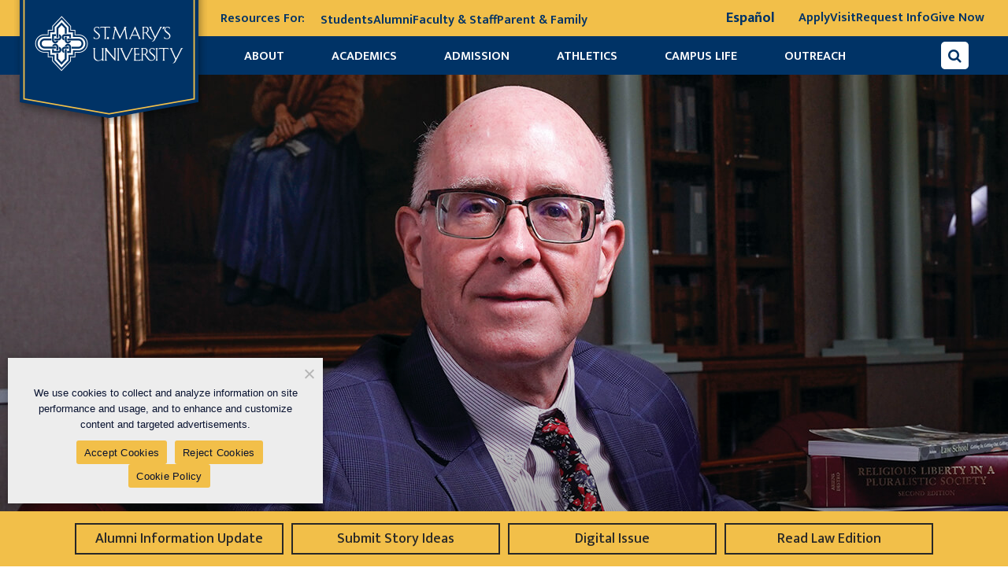

--- FILE ---
content_type: text/html; charset=UTF-8
request_url: https://www.stmarytx.edu/2023/legal-ethics-book/
body_size: 27127
content:
<!DOCTYPE html>
<html lang="en-US" prefix="og: http://ogp.me/ns#" class="no-js">
<head>
	<!-- GTM WWW / Law / Policies / excludes Staging -->
	<script>
	(function(a,s,y,n,c,h,i,d,e){s.className+=' '+y;
	h.end=i=function(){s.className=s.className.replace(RegExp(' ?'+y),'')};
	(a[n]=a[n]||[]).hide=h;setTimeout(function(){i();h.end=null},c);
	})(window,document.documentElement,'async-hide','dataLayer',2000,{'GTM-TNC7WF':true});
	</script>
<meta charset="UTF-8" />
<meta name="facebook-domain-verification" content="4wjy6croyhy8i8kqkczyhmkgnuclcj" />
	<meta property="fb:pages" content="31373936394" />
<meta name="viewport" content="width=device-width, initial-scale=1" />

<!-- 14-9-23 -->
<meta name="google-site-verification" content="H6ZQrnhCYuLR9PnowfvBeh8DkY0vK2Q0kj-7NI8tWXw" />
<!-- 14-9-23 -->

<meta class="swiftype" name="image" data-type="enum" content="https://cdn.stmarytx.edu/wp-content/uploads/2023/01/conscientious-lawyer-thumbnail.jpg" />












<script type="text/javascript">
  (function(w,d,t,u,n,s,e){w['SwiftypeObject']=n;w[n]=w[n]||function(){
  (w[n].q=w[n].q||[]).push(arguments);};s=d.createElement(t);
  e=d.getElementsByTagName(t)[0];s.async=1;s.src=u;e.parentNode.insertBefore(s,e);
  })(window,document,'script','//s.swiftypecdn.com/install/v2/st.js','_st');
  
  _st('install','xr6FS4Lto2zJTUiQFbm7','2.0.0');
</script>

<!-- start Omniconvert.com code -->
<link rel="dns-prefetch" href="//app.omniconvert.com" />
<script type="text/javascript">window._mktz=window._mktz||[];</script>
<script src="//cdn.omniconvert.com/js/y966205.js"></script>
<!-- end Omniconvert.com code --> 


<link rel="stylesheet" href="https://cdnjs.cloudflare.com/ajax/libs/OwlCarousel2/2.3.4/assets/owl.carousel.min.css">
<link rel="stylesheet" href="https://cdnjs.cloudflare.com/ajax/libs/OwlCarousel2/2.3.4/assets/owl.theme.default.min.css">
<link href="https://cdn.jsdelivr.net/npm/lightbox2@2.11.3/dist/css/lightbox.min.css" rel="stylesheet">
<meta name='robots' content='index, follow, max-image-preview:large, max-snippet:-1, max-video-preview:-1' />
	<style>img:is([sizes="auto" i], [sizes^="auto," i]) { contain-intrinsic-size: 3000px 1500px }</style>
	
	<!-- This site is optimized with the Yoast SEO plugin v26.8 - https://yoast.com/product/yoast-seo-wordpress/ -->
	<title>St. Mary&#039;s School of Law Professor elucidates ethics in legal field</title>
	<meta name="description" content="Michael S. Ariens, having written five books on the law and the legal profession, strives to be the type of author he wants to read." />
	<link rel="canonical" href="https://www.stmarytx.edu/2023/legal-ethics-book/" />
	<meta property="og:locale" content="en_US" />
	<meta property="og:type" content="article" />
	<meta property="og:title" content="St. Mary&#039;s School of Law Professor elucidates ethics in legal field" />
	<meta property="og:description" content="Michael S. Ariens, having written five books on the law and the legal profession, strives to be the type of author he wants to read." />
	<meta property="og:url" content="https://www.stmarytx.edu/2023/legal-ethics-book/" />
	<meta property="og:site_name" content="St. Mary&#039;s University" />
	<meta property="article:publisher" content="https://www.facebook.com/StMarysU/" />
	<meta property="article:published_time" content="2023-01-31T14:00:00+00:00" />
	<meta property="article:modified_time" content="2023-02-01T17:17:37+00:00" />
	<meta property="og:image" content="https://cdn.stmarytx.edu/wp-content/uploads/2023/01/the-conscientious-lawyer-banner.jpg" />
	<meta property="og:image:width" content="1920" />
	<meta property="og:image:height" content="800" />
	<meta property="og:image:type" content="image/jpeg" />
	<meta name="author" content="jniederkrom" />
	<meta name="twitter:card" content="summary_large_image" />
	<meta name="twitter:title" content="St. Mary&#039;s School of Law Professor elucidates ethics in legal field" />
	<meta name="twitter:description" content="Michael S. Ariens, having written five books on the law and the legal profession, strives to be the type of author he wants to read." />
	<meta name="twitter:image" content="https://cdn.stmarytx.edu/wp-content/uploads/2023/01/the-conscientious-lawyer-banner.jpg" />
	<meta name="twitter:creator" content="@StMarysU" />
	<meta name="twitter:site" content="@StMarysU" />
	<meta name="twitter:label1" content="Written by" />
	<meta name="twitter:data1" content="jniederkrom" />
	<meta name="twitter:label2" content="Est. reading time" />
	<meta name="twitter:data2" content="3 minutes" />
	<!-- / Yoast SEO plugin. -->


<link rel='dns-prefetch' href='//platform-api.sharethis.com' />
<link rel='dns-prefetch' href='//cdn.stmarytx.edu' />
<link rel='dns-prefetch' href='//apply.stmarytx.edu' />
<link rel='dns-prefetch' href='//s.swiftypecdn.com' />
<link rel='dns-prefetch' href='//cc.swiftypecdn.com' />
<link rel='dns-prefetch' href='//www.googletagmanager.com' />
<link rel='dns-prefetch' href='//www.google-analytics.com' />
<link rel="alternate" type="application/rss+xml" title="St. Mary&#039;s University &raquo; Feed" href="https://www.stmarytx.edu/feed/" />
<link rel="alternate" type="application/rss+xml" title="St. Mary&#039;s University &raquo; Comments Feed" href="https://www.stmarytx.edu/comments/feed/" />
<link rel='stylesheet' id='wp-block-library-css' href='https://cdn.stmarytx.edu/wp-includes/css/dist/block-library/style.min.css?ver=6.8.3' type='text/css' media='all' />
<style id='classic-theme-styles-inline-css' type='text/css'>
/*! This file is auto-generated */
.wp-block-button__link{color:#fff;background-color:#32373c;border-radius:9999px;box-shadow:none;text-decoration:none;padding:calc(.667em + 2px) calc(1.333em + 2px);font-size:1.125em}.wp-block-file__button{background:#32373c;color:#fff;text-decoration:none}
</style>
<style id='cost-calculator-builder-calculator-selector-style-inline-css' type='text/css'>
/*!***************************************************************************************************************************************************************************************************************************************!*\
  !*** css ./node_modules/css-loader/dist/cjs.js??ruleSet[1].rules[4].use[1]!./node_modules/postcss-loader/dist/cjs.js??ruleSet[1].rules[4].use[2]!./node_modules/sass-loader/dist/cjs.js??ruleSet[1].rules[4].use[3]!./src/style.scss ***!
  \***************************************************************************************************************************************************************************************************************************************/
.ccb-gutenberg-block {
  padding: 20px;
  border: 1px solid black;
}
.ccb-gutenberg-block__header {
  display: flex;
  align-items: center;
  margin-bottom: 20px;
}
.ccb-gutenberg-block__icon {
  margin-right: 20px;
}

/*# sourceMappingURL=style-index.css.map*/
</style>
<link rel='stylesheet' id='stmu-blocks-style-css' href='https://cdn.stmarytx.edu/wp-content/plugins/stmu-blocks/build/front.css?ver=1707976868' type='text/css' media='all' />
<style id='global-styles-inline-css' type='text/css'>
:root{--wp--preset--aspect-ratio--square: 1;--wp--preset--aspect-ratio--4-3: 4/3;--wp--preset--aspect-ratio--3-4: 3/4;--wp--preset--aspect-ratio--3-2: 3/2;--wp--preset--aspect-ratio--2-3: 2/3;--wp--preset--aspect-ratio--16-9: 16/9;--wp--preset--aspect-ratio--9-16: 9/16;--wp--preset--gradient--vivid-cyan-blue-to-vivid-purple: linear-gradient(135deg,rgba(6,147,227,1) 0%,rgb(155,81,224) 100%);--wp--preset--gradient--light-green-cyan-to-vivid-green-cyan: linear-gradient(135deg,rgb(122,220,180) 0%,rgb(0,208,130) 100%);--wp--preset--gradient--luminous-vivid-amber-to-luminous-vivid-orange: linear-gradient(135deg,rgba(252,185,0,1) 0%,rgba(255,105,0,1) 100%);--wp--preset--gradient--luminous-vivid-orange-to-vivid-red: linear-gradient(135deg,rgba(255,105,0,1) 0%,rgb(207,46,46) 100%);--wp--preset--gradient--very-light-gray-to-cyan-bluish-gray: linear-gradient(135deg,rgb(238,238,238) 0%,rgb(169,184,195) 100%);--wp--preset--gradient--cool-to-warm-spectrum: linear-gradient(135deg,rgb(74,234,220) 0%,rgb(151,120,209) 20%,rgb(207,42,186) 40%,rgb(238,44,130) 60%,rgb(251,105,98) 80%,rgb(254,248,76) 100%);--wp--preset--gradient--blush-light-purple: linear-gradient(135deg,rgb(255,206,236) 0%,rgb(152,150,240) 100%);--wp--preset--gradient--blush-bordeaux: linear-gradient(135deg,rgb(254,205,165) 0%,rgb(254,45,45) 50%,rgb(107,0,62) 100%);--wp--preset--gradient--luminous-dusk: linear-gradient(135deg,rgb(255,203,112) 0%,rgb(199,81,192) 50%,rgb(65,88,208) 100%);--wp--preset--gradient--pale-ocean: linear-gradient(135deg,rgb(255,245,203) 0%,rgb(182,227,212) 50%,rgb(51,167,181) 100%);--wp--preset--gradient--electric-grass: linear-gradient(135deg,rgb(202,248,128) 0%,rgb(113,206,126) 100%);--wp--preset--gradient--midnight: linear-gradient(135deg,rgb(2,3,129) 0%,rgb(40,116,252) 100%);--wp--preset--spacing--20: 0.44rem;--wp--preset--spacing--30: 0.67rem;--wp--preset--spacing--40: 1rem;--wp--preset--spacing--50: 1.5rem;--wp--preset--spacing--60: 2.25rem;--wp--preset--spacing--70: 3.38rem;--wp--preset--spacing--80: 5.06rem;--wp--preset--shadow--natural: 6px 6px 9px rgba(0, 0, 0, 0.2);--wp--preset--shadow--deep: 12px 12px 50px rgba(0, 0, 0, 0.4);--wp--preset--shadow--sharp: 6px 6px 0px rgba(0, 0, 0, 0.2);--wp--preset--shadow--outlined: 6px 6px 0px -3px rgba(255, 255, 255, 1), 6px 6px rgba(0, 0, 0, 1);--wp--preset--shadow--crisp: 6px 6px 0px rgba(0, 0, 0, 1);}:where(.is-layout-flex){gap: 0.5em;}:where(.is-layout-grid){gap: 0.5em;}body .is-layout-flex{display: flex;}.is-layout-flex{flex-wrap: wrap;align-items: center;}.is-layout-flex > :is(*, div){margin: 0;}body .is-layout-grid{display: grid;}.is-layout-grid > :is(*, div){margin: 0;}:where(.wp-block-columns.is-layout-flex){gap: 2em;}:where(.wp-block-columns.is-layout-grid){gap: 2em;}:where(.wp-block-post-template.is-layout-flex){gap: 1.25em;}:where(.wp-block-post-template.is-layout-grid){gap: 1.25em;}.has-vivid-cyan-blue-to-vivid-purple-gradient-background{background: var(--wp--preset--gradient--vivid-cyan-blue-to-vivid-purple) !important;}.has-light-green-cyan-to-vivid-green-cyan-gradient-background{background: var(--wp--preset--gradient--light-green-cyan-to-vivid-green-cyan) !important;}.has-luminous-vivid-amber-to-luminous-vivid-orange-gradient-background{background: var(--wp--preset--gradient--luminous-vivid-amber-to-luminous-vivid-orange) !important;}.has-luminous-vivid-orange-to-vivid-red-gradient-background{background: var(--wp--preset--gradient--luminous-vivid-orange-to-vivid-red) !important;}.has-very-light-gray-to-cyan-bluish-gray-gradient-background{background: var(--wp--preset--gradient--very-light-gray-to-cyan-bluish-gray) !important;}.has-cool-to-warm-spectrum-gradient-background{background: var(--wp--preset--gradient--cool-to-warm-spectrum) !important;}.has-blush-light-purple-gradient-background{background: var(--wp--preset--gradient--blush-light-purple) !important;}.has-blush-bordeaux-gradient-background{background: var(--wp--preset--gradient--blush-bordeaux) !important;}.has-luminous-dusk-gradient-background{background: var(--wp--preset--gradient--luminous-dusk) !important;}.has-pale-ocean-gradient-background{background: var(--wp--preset--gradient--pale-ocean) !important;}.has-electric-grass-gradient-background{background: var(--wp--preset--gradient--electric-grass) !important;}.has-midnight-gradient-background{background: var(--wp--preset--gradient--midnight) !important;}
:where(.wp-block-post-template.is-layout-flex){gap: 1.25em;}:where(.wp-block-post-template.is-layout-grid){gap: 1.25em;}
:where(.wp-block-columns.is-layout-flex){gap: 2em;}:where(.wp-block-columns.is-layout-grid){gap: 2em;}
:root :where(.wp-block-pullquote){font-size: 1.5em;line-height: 1.6;}
</style>
<link rel='stylesheet' id='cookie-notice-front-css' href='https://cdn.stmarytx.edu/wp-content/plugins/cookie-notice/css/front.min.css?ver=2.5.11' type='text/css' media='all' />
<link rel='stylesheet' id='wp-video-popup-css' href='https://cdn.stmarytx.edu/wp-content/plugins/responsive-youtube-vimeo-popup/assets/css/wp-video-popup.css?ver=2.10.3' type='text/css' media='all' />
<link rel='stylesheet' id='share-this-share-buttons-sticky-css' href='https://cdn.stmarytx.edu/wp-content/plugins/sharethis-share-buttons/css/mu-style.css?ver=1754692712' type='text/css' media='all' />
<link rel='stylesheet' id='stmu-parent-css' href='https://cdn.stmarytx.edu/wp-content/themes/stmu-parent/style.css?ver=1765408762' type='text/css' media='all' />
<script type="text/javascript" src="https://cdn.stmarytx.edu/wp-content/themes/stmu-parent/jquery-2.2.2.min.js?ver=6.8.3" id="jquery-js"></script>
<script type="text/javascript" id="cookie-notice-front-js-before">
/* <![CDATA[ */
var cnArgs = {"ajaxUrl":"https:\/\/www.stmarytx.edu\/wp-admin\/admin-ajax.php","nonce":"fd3985e03b","hideEffect":"fade","position":"bottom","onScroll":false,"onScrollOffset":100,"onClick":false,"cookieName":"cookie_notice_accepted","cookieTime":7862400,"cookieTimeRejected":3600,"globalCookie":false,"redirection":false,"cache":true,"revokeCookies":true,"revokeCookiesOpt":"manual"};
/* ]]> */
</script>
<script type="text/javascript" src="https://cdn.stmarytx.edu/wp-content/plugins/cookie-notice/js/front.min.js?ver=2.5.11" id="cookie-notice-front-js"></script>
<script type="text/javascript" src="//platform-api.sharethis.com/js/sharethis.js?ver=2.3.6#property=5fcf4e406255040012773f2e&amp;product=inline-buttons&amp;source=sharethis-share-buttons-wordpress" id="share-this-share-buttons-mu-js"></script>
<link rel="https://api.w.org/" href="https://www.stmarytx.edu/wp-json/" /><link rel="alternate" title="JSON" type="application/json" href="https://www.stmarytx.edu/wp-json/wp/v2/posts/1527299" /><link rel='shortlink' href='https://www.stmarytx.edu/?p=1527299' />
<link rel="alternate" title="oEmbed (JSON)" type="application/json+oembed" href="https://www.stmarytx.edu/wp-json/oembed/1.0/embed?url=https%3A%2F%2Fwww.stmarytx.edu%2F2023%2Flegal-ethics-book%2F" />
<link rel="alternate" title="oEmbed (XML)" type="text/xml+oembed" href="https://www.stmarytx.edu/wp-json/oembed/1.0/embed?url=https%3A%2F%2Fwww.stmarytx.edu%2F2023%2Flegal-ethics-book%2F&#038;format=xml" />
<script type="text/javascript">window.ccb_nonces = {"ccb_payment":"e0b3eb7b99","ccb_contact_form":"8878e8ff49","ccb_woo_checkout":"f7f3373be2","ccb_add_order":"d551b639da","ccb_orders":"5e3d4eb094","ccb_send_invoice":"0dca7124c6","ccb_get_invoice":"38ebb3d669","ccb_wp_hook_nonce":"41290c5e1c","ccb_razorpay_receive":"36c1267345","ccb_woocommerce_payment":"2b7969b7d5","ccb_calc_views":"cd6961e07b","ccb_calc_interactions":"9a7c26cc5d"};</script><link rel="preload" href="https://cdn.stmarytx.edu/wp-content/themes/stmu-parent/fonts/mukta-mahee-v2-latin-regular.woff2" as="font" crossorigin><link rel="preload" href="https://cdn.stmarytx.edu/wp-content/themes/stmu-parent/fonts/font-awesome-4.min.css" as="style"><!-- There is no amphtml version available for this URL. -->		<style type="text/css" id="wp-custom-css">
			body.archive.post-type-archive.post-type-archive-set {
    font-family: "mukta mahee", arial, sans-serif !important;
    color: #000 !important;
    font-size: 21px !important;
    line-height: 1.5 !important;
    font-weight: normal !important;
}
body.single-business,
body.set-template-default {
    font-family: "mukta mahee", arial, sans-serif !important;
    color: #000 !important;
    font-size: 21px !important;
    line-height: 1.5 !important;
    font-weight: normal !important;
}
table.wp-block-stmu-a11y-table tr td {
    word-break: normal;
    min-width: 90px;
}
.box_content p a {
    color: #fff;
}
/* ul.bordered-box .wp-block-stmu-bordered-box-item.is-style-blue a, .wp-block-stmu-bordered-box-item.is-style-blue a {
    color: #fff;
} */
.bordered-box .is-style-blue a {
    color: #fff;
}
body .gform_wrapper ul li.field_description_below div.ginput_container_checkbox{
    margin-top: 0;
}
.facultyContact ul li a br, .facultyContact ul li br {
    display: none;
}
.facultyContact ul li a span {
    display: inline-flex;
}
.stmu-single-block .facultyContact {
    max-width: 100%;
}
.stmu-single-block .facultyContact img {
    width: 100%;
}
.facultyContact ul li a, .facultyContact ul li i {
    font-size: 18px;
}
.fiendprogrmbtn {
    display: flex;
}
.fiendprogrmbtn button {
    min-width: 0;
    margin: 0;
    padding: 0.5955em;
    border-radius: 0px;
    border: 1px solid #555;
    font: 1em / 1 FontAwesome;
    background: #555;
    color: #fff;
    box-shadow: none;
	width: 60px;
}
.fiendprogrmbtn button:hover {
    background: #f2bf49;
    color: #fff;
    box-shadow: none;
    top: 0;
    left: 0;
	    border-left: none;
}
.post-type-archive-humanities .striped-ghostweave > *:nth-child(odd), .post-type-archive-business .striped-ghostweave > *:nth-child(odd) {
    background: none !important;
}

ul.bordered-box .wp-block-stmu-bordered-box-item.is-style-gold, .wp-block-stmu-bordered-box-item.is-style-gold {
    border: none;
}
body .gform_wrapper ul li.field_description_below div.ginput_container_checkbox ul#input_136_6 {
    padding: 0;
    margin: 0;
}
body .gform_wrapper ul li.field_description_below div.ginput_container_checkbox ul#input_136_6 input#choice_136_6_1 {
    margin-left: 6px;
    position: relative;
    top: 3px;
}

body.home .hero.takeover {
    min-height: 500px;
}
.hero .takeover-overlay {
    margin: 6% auto 0 !important;
    margin-right: 8% !important;
}
.program_director_form .form_question.form_text, .program_director_form .form_question.form_birthdate, .program_director_form .form_question.form_select {
    width: 50%;
    display: inline-block;
}
.program_director_form .form_question.form_select:last-child {
    width: 100%;
}
.program_director_form  .form_container .action {
    padding: 0px 10px;
}
.form_question.form_header .form_label {
    margin-bottom: 10px;
    margin-top: 10px;
}
.img_colome_right {
    padding-right: 0;
}

@media (max-width:1200px) {
	.hero .takeover-overlay {
    margin: 230px 0 0 auto !important;
}
}
@media (max-width:599px) {
body.home .hero.takeover {
    min-height: 0;
}
.hero .takeover-overlay {
    margin: 0 auto !important;
}
}
@media (max-width:500px) {
.headerTop{flex-wrap:wrap;}
.headerTop .item {
    width: 100%;
    margin-bottom: 15px;
}
.headerContainer .search-container input[type="text"] {
    width: 180px;
}

}
.page-id-1521239 #header{
display: none;
}
/* New Stay information */
header.headerContainer.stay-information .header_image {
	width: 220px;
}
/* .page-id-1521239 .banner::before {
    background-color: rgba(0, 51, 102, 0.85) !important;
} */
.page-id-1521239 .form_box {
        background: rgba(0, 51, 102, 0.60);
}
.page-id-1521239 div#form_page_1 div#form_question_7a942d70-3a22-4efb-afe8-17a27e89834b {
    display: none;
}
.page-id-1521239 div#form_page_1 .form_header .form_label {
    background: transparent;
    padding: 0px;
    color: #f2bf49;
}
.page-id-1521239 div#form_page_1 .form_text .form_label{
	color:#fff;
  font-size: 18px;
}
.page-id-1521239 div#form_page_1 .form_question.form_birthdate.form_layout_stacked,
.page-id-1521239 div#form_page_1 .form_question.form_select.form_layout_stacked{
	color:#fff;
  font-size: 18px;
	font-weight: bold;
}
.page-id-1521239 div#form_page_1 .form_question.form_text.form_layout_stacked {
    margin: 0px 0px 10px;
}
.page-id-1521239 div#form_page_1 .form_question.form_header.form_layout_stacked {
    margin: 0px 0px 5px;
    line-height: normal;
}


.page-id-1521239 .form_box .action.form_action button.default.form_button_submit {
    background: #f2bf49;
    padding: 14px 10px 10px;
    margin: 10px 0px 30px 0px;
    box-shadow: none;
    color: #036;
}
.page-id-1521239 .form_box .form_responses {
    display: flex;
}
.page-id-1521239 .form_box .form_responses select{
	width: 100%;
    border-radius: 4px;
    background: #fff;
    padding: 0px 2px;
}
.page-id-1521239 .form_box .form_responses input[type="tel"]{
	border-radius: 4px;
	border:none;
}
.page-id-1521239 .caption_block{
    padding: 20px 15px 0px !important;
    background: rgba(0, 51, 102, 0.60);
    border-radius: 10px;
    margin: 25% 0px 0px;
    height: 250px;
}
.page-id-1521239 .caption_block a{
	color: #f2bf49;
}
.page-id-1521239 div#form_page_1 .form_question.form_select.form_layout_stacked.required,
.page-id-1521239 div#form_page_1 .form_question.form_birthdate.form_layout_stacked.required,
.page-id-1521239 div#form_page_1 .form_question.form_text.form_layout_stacked.required {
    background: #a10d0d;
}
.page-id-1521239 div#form_page_1 .form_question.form_birthdate.form_layout_stacked.required .form_label,
.page-id-1521239 div#form_page_1 .form_question.form_text.form_layout_stacked.required .form_label,
.page-id-1521239 div#form_page_1 .form_question.form_select.form_layout_stacked.required .form_label{
    padding-left: 6px;
    padding-top: 3px;
}

@media (max-width: 767px){
	.page-id-1521239 .caption_block {
    margin: -30px 0px 30px !important;
		height:auto;
}
	.page-id-1521239 .form_container .form_width_narrow .form_pages div#form_page_1 .form_question:last-child {
    margin-top: 10px;
}
	.page-id-1521239 div#form_page_1 .form_question.form_select.form_layout_stacked.required, .page-id-1521239 div#form_page_1 .form_question.form_birthdate.form_layout_stacked.required, .page-id-1521239 div#form_page_1 .form_question.form_text.form_layout_stacked.required {
    margin-bottom: 10px;
    padding-bottom: 0px !important;
}
	.program_director_form .form_question.form_text, .program_director_form .form_question.form_birthdate, .program_director_form .form_question.form_select {
    width: 100%;
}
}

.footer_menu ul li:last-child {
    grid-column-start: 1;
    grid-column-end: 3;
}

.page-id-1491526 .wp-block-gallery.has-nested-images {
    margin: 0 -15px;
}
.page-id-1491526 figure.wp-block-gallery .stmu-single-block {
    width: 25%;
    padding: 0 15px 30px;
    flex-grow: 1;
}
.page-id-1491526 figure.wp-block-gallery .stmu-single-block .max-width {
    max-width: 100%;
    height: 100%;
}
.page-id-1491526 figure.wp-block-gallery .stmu-single-block .max-width figure.wp-block-image.size-large {
    width: 100% !important;
    margin: 0 !important;
    height: 100%;
}

@media (max-width:599px) {
	.page-id-1491526 figure.wp-block-gallery .stmu-single-block {
    width: 50%;
		padding: 0 10px 20px;
}
	.page-id-1491526 .wp-block-gallery.has-nested-images {
    margin: 0 -10px;
}
}

figure.wp-block-image.alignleft {
    margin: 0 1.5em 1em 0;
}
figure.wp-block-image.alignright {
    margin: 0 0 1em 1.5em;
}

.post_content ul li {
    font-size: 18px;
    line-height: 30px;
}

.page-id-1521239 .form_box {
    color: #fff;
}

@media (max-width:479px) {
ul.bordered-box.faculty-list {
    margin: 0 0 1.5em;
}
ul.bordered-box.faculty-list li.wp-block-stmu-bordered-box-item {
    flex: none;
    padding: 15px;
    width: 100%;
    margin: 0;
}
ul.bordered-box.faculty-list li.wp-block-stmu-bordered-box-item a {
    margin: 0;
}
ul.bordered-box.faculty-list li.wp-block-stmu-bordered-box-item+li.wp-block-stmu-bordered-box-item {
    margin-top: 1em;
}
ul.bordered-box.faculty-list li.wp-block-stmu-bordered-box-item img {
    flex: none;
    margin: 0 auto 20px;
    height: auto;
    width: auto;
    max-width: none;
}
ul.bordered-box.faculty-list li.wp-block-stmu-bordered-box-item div {
    flex: none;
    text-align: center;
}
}


.wp-block-image.aligncenter {
    margin-left: auto;
    margin-right: auto;
}

/* @media (min-width:1025px) {
	.white-ghostweave > div:first-child, .white-ghostweave > main:first-child,.striped-ghostweave > .stmu-single-block:first-child,body.page-id-1497678 main#theContent {
	padding-top: 3.5em	
	}
} */

.new_home .stmu-social-wall.gold-ghostweave,.find_program {
    background-size: contain !important;
}

#employeeResults {
    min-height: 300px;
}
#employeeResults>p{
	text-align:center;
}

body.post-template-default.single.single-post .hero {
    padding-top: 3em
}

.block:nth-child(odd), .hero, .white-ghostweave, .striped-ghostweave > *:nth-child(odd),.striped-ghostweave > *:nth-child(even), .breadcrumbs, .gold-ghostweave {
    background-image: none;
}

.hero.defining-hero .max-width:before,.hero.defining-hero:after,.hero.defining-hero:before {
	display:none;
}
form.globle-search-container button {
    top: 0;
    left: 0;
}

@media (max-width: 767px) {
form.globle-search-container button {
    height: 50px !important;
}
}

.wp-block-group.gallery_box .wp-block-group__inner-container>.stmu-single-block .wp-block-column figure.wp-block-image figcaption.wp-element-caption,.is-layout-constrained.wp-block-group.gallery_box.for_mobile figcaption.wp-element-caption {
    display: inline-block !important;
    text-align: center !important;
    white-space: nowrap;
    padding: 8px 15px;
    text-overflow: ellipsis;
}
.is-layout-constrained.wp-block-group.gallery_box.for_mobile figcaption.wp-element-caption {
	padding-left:10px;
	padding-right:10px;
}


.wp-block-group.gallery_box .wp-block-group__inner-container>.stmu-single-block .wp-block-column figure.wp-block-image img {
	width:100%;
  height: 422px;
	object-fit: cover;
}

@media (max-width: 1199px) {
.wp-block-group.gallery_box .wp-block-group__inner-container>.stmu-single-block .wp-block-column figure.wp-block-image img {
    height: 270px;
}	
}

@media (max-width: 1023px) {
	.is-layout-constrained.wp-block-group.gallery_box.for_desktop>.wp-block-group__inner-container .stmu-single-block:nth-child(5) {
			display: none;
	}	
}

.video_banner .wp-block-cover__inner-container .is-layout-flow.wp-block-column {
    padding: 0;
}



/* Twiiter X logo */
.socialDirectory i.fa.fa-twitter {
    background: none !important;
    border: none !important;
}
.socialDirectory i.fa.fa-twitter::before {
    background: url(https://cdn.stmarytx.edu/wp-content/uploads/2023/08/twitter-x-logo.png) no-repeat;
    content: '';
    width: 25px;
    height: 25px;
    display: block;
    background-size: 100%;
}
.socialDirectory a:hover i.fa.fa-twitter, a:focus .socialDirectory i.fa.fa-twitter {
    border: none;
    background: none;
}


.social_n_copyright > a i.fa.fa-twitter:before {
    background: url(https://cdn.stmarytx.edu/wp-content/uploads/2023/08/twitter-x.png) no-repeat;
    content: '';
    width: 15px;
    height: 16px;
    display: block;
    background-size: 100%;
    transition: all 0.35s;
}
.social_n_copyright > a i.fa.fa-twitter:hover:before {
    background-image: url(https://cdn.stmarytx.edu/wp-content/uploads/2023/08/twitter-x-yellow.png);
}

.wp-block-stmu-icon-heading i.fa.fa-twitter:before {
    background: url(https://cdn.stmarytx.edu/wp-content/uploads/2023/08/twitter-x-blue.png) no-repeat;
    content: '';
    width: 15px;
    height: 16px;
    display: block;
    background-size: 100%;
    transition: all 0.35s;
}
ul.is-layout-flex.wp-block-social-links li.wp-social-link.wp-social-link-twitter.wp-block-social-link {
    background: #000;
}

ul.is-layout-flex.wp-block-social-links li.wp-social-link.wp-social-link-twitter.wp-block-social-link a:before {
    background: url(https://cdn.stmarytx.edu/wp-content/uploads/2023/08/twitter-x-white.png) no-repeat;
    content: '';
    width: 18px;
    height: 19px;
    display: block;
    background-size: 100%;
    transition: all 0.35s;
}
.sidebar-widget a#Twitter:before {
    background: url(https://cdn.stmarytx.edu/wp-content/uploads/2023/08/twitter-x-white.png) no-repeat;
    content: '';
    width: 26px;
    height: 30px;
    display: block;
    background-size: 100%;
    transition: all 0.35s;
    margin: auto;
    background-position: center;
    position: relative;
    left: 8px;
}
ul.is-layout-flex.wp-block-social-links li.wp-social-link.wp-social-link-twitter.wp-block-social-link a svg {
    display: none;
}
ul.is-layout-flex.wp-block-social-links li.wp-social-link.wp-social-link-twitter.wp-block-social-link a {
    width: 36px;
    height: 36px;
    display: flex;
    align-items: center;
    justify-content: center;
}

.social_share .st-btn.st-remove-label[data-network="twitter"] {
    background: #000 !important;
}
.social_share .st-btn.st-remove-label[data-network="twitter"] img {
    display: none !important;
}
.social_share .st-btn.st-remove-label[data-network="twitter"]:before {
    background: url(https://cdn.stmarytx.edu/wp-content/uploads/2023/08/twitter-x-white.png) no-repeat;
    content: '';
    width: 15px;
    height: 32px;
    display: block;
    background-size: 100%;
    transition: all 0.35s;
    margin: auto;
    background-position: center;
}

.stmu-single-block>.max-width>a>i.fa.fa-twitter:before {
    background: url(https://cdn.stmarytx.edu/wp-content/uploads/2023/08/twitter-x-blue.png) no-repeat;
    content: '';
    width: 15px;
    height: 16px;
    display: block;
    background-size: 100%;
    transition: all 0.35s;
}

@media (max-width: 575px) {
	ul.bordered-box .wp-block-stmu-bordered-box-item {
    padding: 1em 0.5em 0;
}
	table.wp-block-stmu-a11y-table {
			font-size: 16px;
			line-height: 1.3;
	}
}




@media screen and (min-width: 87em) and (hover: hover) and (pointer: fine){
	.headerContainer ul.menu li:nth-child(2) ul, .headerContainer ul.menu li:nth-child(3) ul, .headerContainer ul.menu li:nth-child(4) ul, .headerContainer ul.menu li:nth-child(6) ul {
    background: #fff !important;
    background-image: none !important;
    padding-bottom: 10px;
		width: 190px;
	}
	.headerContainer ul.menu li:nth-child(2) ul:before,
.headerContainer ul.menu li:nth-child(3) ul:before,
.headerContainer ul.menu li:nth-child(4) ul:before,
.headerContainer ul.menu li:nth-child(6) ul:before {
    content:'';
    width: 0px;
    height: 0px;
    border-style: solid;
    border-width: 15px 120px 0 0;
    border-color: #FFFFFF transparent transparent transparent;
    transform: rotate(0deg);
    position: absolute;
    left: 0;
    bottom: -12px;
}
.headerContainer ul.menu li:nth-child(2) ul:after,
.headerContainer ul.menu li:nth-child(3) ul:after,
.headerContainer ul.menu li:nth-child(4) ul:after,
.headerContainer ul.menu li:nth-child(6) ul:after {
    content:'';
    width: 0px;
   height: 0px;
   border-style: solid;
   border-width: 0 120px 15px 0;
   border-color: transparent #FFFFFF transparent transparent;
   transform: rotate(0deg);
    position: absolute;
    right: 0;
    bottom: -12px;
}
}

@media screen and (min-width: 65em) and (max-width: 81em) and (hover: hover) and (pointer: fine){
	.headerContainer ul.menu li ul {
			top: 2.9em;
			background: #fff !important;
    background-image: none !important;
    padding-bottom: 10px;
		width: 190px;
	}
		.headerContainer ul.menu li:nth-child(2) ul:before,
.headerContainer ul.menu li:nth-child(3) ul:before,
.headerContainer ul.menu li:nth-child(4) ul:before,
.headerContainer ul.menu li:nth-child(6) ul:before {
    content:'';
    width: 0px;
    height: 0px;
    border-style: solid;
    border-width: 15px 120px 0 0;
    border-color: #FFFFFF transparent transparent transparent;
    transform: rotate(0deg);
    position: absolute;
    left: 0;
    bottom: -12px;
}
.headerContainer ul.menu li:nth-child(2) ul:after,
.headerContainer ul.menu li:nth-child(3) ul:after,
.headerContainer ul.menu li:nth-child(4) ul:after,
.headerContainer ul.menu li:nth-child(6) ul:after {
    content:'';
    width: 0px;
   height: 0px;
   border-style: solid;
   border-width: 0 120px 15px 0;
   border-color: transparent #FFFFFF transparent transparent;
   transform: rotate(0deg);
    position: absolute;
    right: 0;
    bottom: -12px;
}
}

@media (max-width: 480px) {
	.video_banner {
			height: auto !important;
	}
}


/* team css */
.filter-post-data {
	display: flex;
	align-items: flex-start;
	justify-content: space-between;
	border: 1px solid #0000004a;
	padding: 10px;
	gap: 10px;
	margin-bottom: 25px;
	position: relative;
	background: #036;
}
.field_group {
	display: flex;
	align-items: flex-end;
	justify-content: space-between;
	gap: 10px;
}
.filter-post-data .loading-img-sec {
	position: absolute;
	top: 0;
	left: 0;
	right: 0;
	bottom: 0;
/* 	background: #fff; */
	display: flex;
	justify-content: center;
	z-index: 9;
}
.filter-post-data .loading-img-sec img {
    max-width: 50px;
    margin: auto;
    display: block;
}
.filter-post-data>div {
	display: flex;
	align-items: center;
	flex-wrap: wrap;
	position: relative;
}
.filter-post-data>div span {
	display: inline-block;
	width: 100%;
	font-size: 18px;
	color: #fff;
}
.filter-post-data select {
	padding: 3px 5px;
	font-size: 16px;
	width: 100%;
}
.filter-post-data button#find-filter-post {
	background-color: #f2bf49;
	color: #036;
	text-transform: uppercase;
	border: 2px solid #f2bf49;
	font-size: 16px;
	line-height: 1em;
	padding: 9px 15px 8px;
	text-decoration: none;
	transition: all 0.35s;
	border-radius: 0;
	box-shadow: none;
	margin: 0;
	/* white-space: nowrap; */
	min-width: 180px;
  margin-top: 31px;
}
.filter-post-data button#find-filter-post:hover {
	position: static;
	color: #f2bf49;
	background-color: transparent;
}
.meet_team-main-outer {
	display: flex;
	flex-wrap: wrap;
	gap: 20px;
	position: relative;
	min-height: 200px;
}
.meet_team-main-outer .meet-the-team-sec {
	padding: 20px;
	border: 2px solid #888;
	background: #fff;
	width: 100%;
	max-width: calc(50% - 20px/2);
}
.meet_team-main-outer .meet-the-team-sec .main-outer {
	display: flex;
	width: 100%;
	gap: 35px;
	margin-bottom: 25px;
}
.meet_team-main-outer .meet-the-team-sec .main-outer .lef-img-sec {
	width: 150px;
	min-width: 150px;
}
.meet_team-main-outer .meet-the-team-sec .main-outer .right-content-sec h3 {
	font-size: 21px;
	color: #000;
	margin: 0;
	line-height: inherit;
	font-weight: 700;
}

.meet_team-main-outer .meet-the-team-sec .main-outer .right-content-sec span {
	font-style: italic;
}
.meet_team-main-outer .meet-the-team-sec .more-about-btn a {
	display: inline-block;
	background-color: #f2bf49;
	color: #036;
	text-transform: uppercase;
	border: 2px solid #f2bf49;
	font-size: 1em;
	line-height: 1em;
	padding: 0.6em 1.9em;
	text-decoration: none;
	margin-bottom: 1.5em;
	transition: all 0.35s;
	border-radius: 0;
}
.meet_team-main-outer .meet-the-team-sec .more-about-btn a:hover {
	color: #f2bf49;
	background-color: transparent;
}
.meet_team-main-outer .meet-the-team-sec .areas-sec {
	border-top: 3px solid #888;
	padding-top: 30px;
	margin-top: 10px;
}

.team-response-main-outer {
    position: relative;
}
.loading-img-result-sec {
	width: 100%;
	text-align: center;
	position: absolute;
	top: 0;
	bottom: 0;
	z-index: 9;
	background: #fff;
	display: flex;
}
.loading-img-result-sec img {
    max-width: 100%;
    height: 100px;
    margin: auto;
    display: block;
}
.homeschooled_checkbox {
	display: flex;
	align-items: center;
	gap: 10px;
	margin-top: 5px;
}
.homeschooled_checkbox>div {
	display: flex;
	align-items: center;
	color: #fff;
}
.homeschooled_checkbox>div input[type=radio] {
	transform: scale(1.5);
	margin: 0 0.5em;
}
.homeschooled_checkbox>div label {
	font-weight: 400;
	font-size: 16px;
	position: relative;
	top: 1px;
}


@media (max-width:1098px) {
	.meet_team-main-outer .meet-the-team-sec {
		max-width: 100%;
	}	
}
@media (max-width:799px) {
	.meet_team-main-outer .meet-the-team-sec .main-outer {
		flex-wrap: wrap;
		gap: 20px;
	}
	.filter-post-data {
		flex-wrap: wrap;
	}
	.meet_team-main-outer .meet-the-team-sec .main-outer .right-content-sec {
		width: 100%;
	}
	.field_group {
    flex-wrap: wrap;
    column-gap: 10px;
    font-size: 18px;
    width: 100%;
	}
	.filter-post-data select {
		padding: 3px 5px;
		width: 100%;
	}
	.meet_team-main-outer .meet-the-team-sec .more-about-btn a {
		padding: 0.6em 0.8em;
	}
	.filter-post-data button#find-filter-post {
		margin-top: 0;
	}
}


@media (max-width:781px) {
	body.department-template-default.single.single-department .wp-block-columns {
    flex-wrap: nowrap!important;
	}
}
.meet_team-main-outer.meet-team-result-outer>span {
    width: 100%;
    text-align: center;
    font-weight: 600;
}

/* cookie bar css */
div#cookie-notice {
	left: 10px;
	bottom: 80px;
	max-width: 400px;
	right: auto;
	min-width: 0;
	box-shadow: 0 0 10px #0000003d;
}
div#cookie-notice .cookie-notice-container {
	padding: 20px;
}
.related_storeis .story_box img {
    width: 100% !important;
}
div#cookie-notice .cookie-notice-container span#cn-notice-text {
	margin-bottom: 10px;
}
div#cookie-notice .cookie-notice-container a.cn-button {
	background: #000 !important;
	color: #fff;
	border-radius: 0;
}
div#cookie-notice .cookie-notice-container a.cn-button#cn-accept-cookie {
	margin: 0;
}
div#cookie-notice .cookie-notice-container span#cn-close-notice {
	top: 15px;
	right: 6px;
	opacity: .8;
}
div#cookie-notice .cookie-notice-container span#cn-close-notice::before,div#cookie-notice .cookie-notice-container span#cn-close-notice::after {
	background: #000;
}

@media (max-width:781px) {
	div#cookie-notice {
		left: 0;
		z-index: 9999999999;
		background: #ffffffed !important
}
	div#cookie-notice .cookie-notice-container a.cn-button {
    background: #000 !important;
    font-size: 11px
}
}

ul.related_storeis li a span {
    font-weight: 700;
    line-height: 1.1;
}
.related_storeis .story_box img {
    width: 100% !important;
    height: 278px;
    object-fit: cover;
}

@media (max-width: 1339px) {
    .related_storeis .slick-arrow.fa-chevron-circle-right {
        left: auto;
        right: -16px;
    }
    .related_storeis .slick-arrow {
        left: -16px;
    }
}
@media (max-width: 1260px) {
    .related_storeis .slick-arrow {
        left: 0px;
        z-index: 9;
        background: #fff;
			border-radius:100%;
    }
    .related_storeis .slick-arrow.fa-chevron-circle-right {
        left: auto;
        right: 0px;
    }
}
@media (max-width: 767px){
    .related_storeis .slick-arrow {
        left: 0px;
    }
    .related_storeis .slick-arrow.fa-chevron-circle-right {
        right: 0px;
    }
	.related_storeis .story_box img {
    width: 100% !important;
    height: 300px;
}

/* Program Page CSS	 */
body.program-template-default.single.single-program main {
    display:flex;
    flex-direction:column;
}
body.program-template-default.single.single-program main>.stmu-single-block:nth-child(1) {
    order: 2;
}
body.program-template-default.single.single-program main>.stmu-single-block:nth-child(2) {
    order: 1;
}
body.program-template-default.single.single-program main>.stmu-single-block:nth-child(3) {
    order: 3;
}
.wp-block-columns.is-layout-flex.wp-container-core-columns-is-layout-1.wp-block-columns-is-layout-flex {
    flex-direction: unset !important;
}
}

@media (max-width: 479px){
ul.bordered-box.faculty-list li.wp-block-stmu-bordered-box-item img {
    max-width: 150px;
}
body.program-template-default.single.single-program.postid-1483271.logged-in.admin-bar.www.has-blocks.customize-support.cookies-set.cookies-refused.monsido-toolbar-body-container .wp-block-columns.has-2-columns.is-layout-flex.wp-container-core-columns-layout-2.wp-block-columns-is-layout-flex {
    flex-wrap: nowrap !important;
    gap: 0;
}
}



@media print
{    
	.sticky-header,button.menuToggle {
		display:none;
	}
}
body.hall-template-default.single-hall .striped-ghostweave > *:nth-child(odd) {
    background: none;
}
.tall_banner h2.smallhed {
	font-size: 21px !important;
	text-shadow: 5.5px 5.5px 8px rgba(0, 0, 0, 0.8);
	text-align: center;
	text-transform: uppercase;
	line-height: 0.8em;
	font-weight: 500;
	color: #fff !important;
	display: block !important;
	margin: 0 0 20px !important;
	letter-spacing: 1px;
}
.tall_banner h1 {
	line-height: 1em;
	text-transform: none;
}
/* .tall_banner h2.smallhed{
	text-transform: unset !important;
} */
.testimonial_main {
	padding-bottom: 20px !important;
}

.post-connector.newclassforfac a.post-item:before {
	padding: 0;
}
.post-connector.newclassforfac a.post-item img {
	width: 250px;
	height: 250px;
	object-fit: cover;
	object-position: top center;
}
.post-connector.newclassforfac h3 {
	margin-bottom: 5px;
}
.post-connector.newclassforfac a.post-item+h3 {
	margin-top: 30px;
}








.post-circles {
    justify-content: center;
}
.schoolHomeBlock a.post_circle_box {
    max-width: 280px;
}
body.archive.post-type-archive a.ghost-btn {
    box-shadow: none;
}
.schoolHomeBlock a.post_circle_box h3.title_sub {
    margin-bottom: 1.5rem;
}
body.archive.post-type-archive a.ghost-btn:hover {
	text-decoration: none !important;
}

/* Alternating Boxes CSS */
body:not(.page-template-tpl-new-homepage) .special_programs {
  background: none !important;
    padding: 0;
}
.program_box.bg-teal {
    background-color: #39c0c3;
}
.program_box.bg-teal .wp-block-media-text__content:before {
    border-color: transparent #39c0c3 transparent transparent !important;
}
.program_box.bg-teal.has-media-on-the-right .wp-block-media-text__content:before {
    border-color: transparent transparent transparent #39c0c3 !important;
}

.program_box.bg-orange {
    background-color: #faa21b;
}
.program_box.bg-orange .wp-block-media-text__content:before {
    border-color: transparent #faa21b transparent transparent !important;
}
.program_box.bg-orange.has-media-on-the-right .wp-block-media-text__content:before {
    border-color: transparent transparent transparent #faa21b !important;
}

.program_box.bg-yellow {
    background-color: #f2bf49;
}
.program_box.bg-yellow .wp-block-media-text__content:before {
    border-color: transparent #f2bf49 transparent transparent !important;
}
.program_box.bg-yellow.has-media-on-the-right .wp-block-media-text__content:before {
    border-color: transparent transparent transparent #f2bf49 !important;
}

.program_box.bg-green {
    background-color: #6bbe4c;
}
.program_box.bg-green .wp-block-media-text__content:before {
    border-color: transparent #6bbe4c transparent transparent !important;
}
.program_box.bg-green.has-media-on-the-right .wp-block-media-text__content:before {
    border-color: transparent transparent transparent #6bbe4c !important;
}

details.wp-block-stmu-drawer summary {
    padding-right: 25px;
}
.gform_legacy_markup_wrapper ol.validation_list {
    margin-left: 0;
    padding-left: 40px;
    padding-right: 15px;
}
@media (max-width: 767px) {
.find_program .max-width .wp-block-group > .stmu-single-block {
        width: 100%;
        max-width: 100% !important;
    }
	#program-finder, #program-finder .wp-block-group.find_program {
    padding-left: 0px;
    padding-right: 0px;
		row-gap: 0px;
}
	.find_program .max-width .wp-block-group>.stmu-single-block .max-width > .wp-block-group >.stmu-single-block {
    width: 42%;
}
	.find_program .max-width .wp-block-group>.stmu-single-block .max-width > .wp-block-group {
    gap: 20px;
    justify-content: center;
}
	form.globle-search-container {
        margin: 0 auto 0px;
    }
	div#program-finder {
    padding: 0;
}

}
@media (max-width: 599px) {
.stmu-single-block .wp-block-stmu-person .personFlex .personImage {
    margin-bottom: 0.5em;
}
}

/* script form css */
.scripted_form form {
	margin-bottom: 30px
}
.scripted_form form div.form_header .form_label {
	background: none !important;
	color: #003366!important;
	padding: 0 !important;
	font-size: 18px;
	line-height: 1;
}
.scripted_form form input[type=text],
.scripted_form form input[type=tel],
.scripted_form form input[type=email] {
	height: 34px;
	padding: 0 10px;
	width: 100%;
	font-size: 16px;
	line-height: 1;
	border-radius: 4px;
	border: 1px solid #888;
}
.scripted_form form select {
	height: 34px;
	color: #000;
	border: 1px solid #888;
	border-radius: 4px;
	padding: 0 7px;
	font-size: 16px !important;
	font-family: "mukta mahee", arial, sans-serif;
}
.scripted_form form select#form_c7faa067-35f3-4eb6-af2e-cfa5e424e480,
.scripted_form form select#form_ec9710ca-cab9-488b-84dc-e605cda6b90c{
	width: 100%;
}
.scripted_form form button.default.form_button_submit {
	background-color: #fff !important;
	color: #036 !important;
	text-transform: uppercase;
	border: 2px solid #036 !important;
	font-size: 18px !important;
	line-height: 1em;
	padding: 0.6em 1em;
	text-decoration: none;
	margin-bottom: 1.5em;
	transition: all 0.35s;
	border-radius: 0;
	box-shadow: none;
	margin: 0;
	position: static;
	min-width: 0;
}
.scripted_form form button.default.form_button_submit:hover {
	background: #036 !important;
	color: #fff !important;
}
.scripted_form form .form_question.required input[type=text], .scripted_form form .form_question.required input[type=tel], .scripted_form form .form_question.required input[type=email], .scripted_form form .form_question.required select {
	border: 1px solid #ff0000;
}
.scripted_form form div.form_question.required {
	background: none;
}
.scripted_form {
	background: #003366;
	color: #fff;
	padding: 21px;
}
.scripted_form .wp-block-heading {
	color: #fff;
}
.scripted_form form {
	margin: 0
}
.scripted_form form div.form_header .form_label {
	color: #fff !important;
}
.scripted_form form button.default.form_button_submit:hover {
	background: #036 !important;
	color: #fff !important;
	border-color: #fff !important;
}
div.form_question .form_label span:nth-child(2) {
	color: #bbbbbb !important;
}
div.form_question .form_label span:nth-child(1) {
	color: #ff4545 !important;
}
.wp-block-column.is-vertically-aligned-center.top-align.is-layout-flow.wp-block-column-is-layout-flow {
	align-self: flex-start;
}
.scripted_form form div.form_question {
	margin: 0 0 10px 0;
}
.scripted_form form div.form_question .form_label {
    font-weight: 700;
}
.scripted_form form div.form_question, .scripted_form form .action.form_action, .scripted_form .wp-block-heading {
	padding: 0 10px !important;
}
.scripted_form {
  padding: 21px 11px;
}

@media (min-width: 782px) {
	.wp-block-columns:not(.is-not-stacked-on-mobile)>.wp-block-column.pr-0 {
		padding-right: 0;
    flex-basis: 2%;
	}
}

/* Form massed css */
body.program-template-default.single.single-program {
	font-family: "mukta mahee", arial, sans-serif !important;
	color: #000 !important;
	font-size: 21px !important;
	line-height: 1.5 !important;
	font-weight: normal !important;
}
.disclaimer-box {
    display: flex;
    gap: 10px;
    flex-wrap: wrap;
}
@media (max-width: 781px) {
	.wp-block-button.is-style-primary-cta a.wp-block-button__link.wp-element-button {
		margin-bottom: 0;
	}
}
a.glink[data-gt-lang="es"] {
    visibility: hidden; /* Hide the original text */
    position: relative;
}

a.glink[data-gt-lang="es"]::after {
    content: 'Español'; /* Display the new text */
    visibility: visible;
    position: absolute;
    left: 0;
}
.disclamertest {
	position: relative;
}
.disclamertest i#closedisc {
	position: absolute;
	right: 80px;
	color: #fff;
	top: 6px;
	cursor: pointer;
}
.disclem p {
  padding: 3px 100px 10px;
}
@media (max-width: 767px) {
	.disclem p {
		padding: 0 60px 10px;
	}
	#sticky-footer {
		display: block;
		font-size: 0.7em;
		flex-wrap: wrap;
	}
	.disclamertest i#closedisc {
		right:30px;
	}
}
@media (max-width: 1039px) {
    .wp-block-media-text.program_box figure.wp-block-media-text__media {
        padding-top: 0% !important;
        min-height: 250px !important;
    }
}
/*language Spanish CSS Start*/

.resources_menu ul li a:lang(es) {
    font-size: 16px;
}
.language-swicther a.glink:lang(es) {
    font-size: 16px;
}
.headerContainer .cta_menu ul li a:lang(es) {
    font-size: 16px;
}
.headerContainer nav ul.menu > li > a:lang(es) {
    font-size: 18px;
}
div#cookie-notice .cookie-notice-container a.cn-button:lang(es) {
    font-size: 12px;
    padding: 8.5px 7px;
}
.wp-block-buttons.cta_buttons .wp-block-button.is-style-primary-cta a:lang(es) {
    font-size: 20px;
    padding: 15px 20px;
}
.wp-block-media-text.top_banner .wp-block-media-text__content h1:lang(es), .video_banner .wp-block-cover__inner-container h1:lang(es) {
    font-size: 28px;
}
.new_home .wp-block-button.is-style-primary-cta a:lang(es) {
    font-size: 18px;
}
.facultyContact ul li a:lang(es), .facultyContact ul li i:lang(es) {
    font-size: 15px;
}
@media (max-width: 781px) {
.wp-block-column {
    min-width: 100%;
}
	.gold-fancy-box .wp-block-columns {
    row-gap: 0px;
}

}
@media screen and (max-width: 580px) {
div#cookie-notice .cookie-notice-container a.cn-button:lang(es) {
    font-size: 10px;
}
}
@media screen and (max-width: 377px){
	[lang="en-US"] footer {
    padding-bottom: 6em;
}
	[lang="en-US"] body.monsido-toolbar-body-container button.mon-logo-container[mon-position='leftbottom'] {
    bottom: 10px !important;
}
}
@media screen and (max-width: 462px){
	[lang="es"] footer {
    padding-bottom: 6em;
}
	[lang="es"] body.monsido-toolbar-body-container button.mon-logo-container[mon-position='leftbottom'] {
    bottom: 10px !important;
}
}

body.page-template.page-template-tpl-programs .language-swicther a.glink[data-gt-lang="es"],
body.page-template.page-template-tpl-employees .language-swicther a.glink[data-gt-lang="es"] {
    display: none;
}


.socialLinks {
	opacity: 1;
	min-width: 390px;
	display: flex;
	flex-direction: row-reverse;
	justify-content: flex-end;
	flex-wrap: wrap;
}
.socialDirectory i.fa {
	background-color: #003366 !important;
	color: #fff !important;
	width: 36px !important;
	height: 36px !important;
	display: flex;
	align-items: center;
	justify-content: center;
	font-size: 24px;
	margin-right: 0 !important;
}
.socialDirectory i.fa.fa-twitter::before {
	background: url(https://cdn.stmarytx.edu/wp-content/uploads/2025/01/twitter-1.svg) no-repeat;
	background-color: #036;
	color: #fff;
	background-size: 22px;
	background-position: center;
	width: 36px;
  height: 36px;
}
.socialLinks a {
	height: 40px;
	float: left;
}
.socialDirectory i.tiktok-svg {
	background-image: url(https://cdn.stmarytx.edu/wp-content/uploads/2025/01/tiktok.svg) !important;
	background-size: 20px !important;
	background-position: center !important;
	background-repeat: no-repeat !important;
}
.socialBig, .socialSmall {
	min-height: 52px;
}
.page-wrapper .socialDirectory h3, .page-wrapper .socialDirectory h4 {
	padding-right: 400px;
}
p a, .stmu-single-block li a {
	text-decoration: underline;
}

@media screen and (max-width: 49em) {
	.socialLinks {
		opacity: 1;
		display: flex;
		flex-wrap: wrap;
		gap: 10px;
		min-width: 0;
	}
	.socialLinks a {
		margin: 0;
		height: auto;
	}
	.socialDirectory i.fa {
		width: 50px !important;
		height: 50px !important;
		font-size: 36px;
	}
	.socialDirectory i.fa.fa-twitter::before {
		background-size: 30px;
		width: 50px;
		height: 50px;
	}
	.socialDirectory i.tiktok-svg {
		background-size: 30px;
	}
	.page-wrapper .socialDirectory h3, .page-wrapper .socialDirectory h4 {
		padding-right: 0;
	}
}
h2.wp-block-heading.sidebar-widget-title.share-icon {
    font-size: 30px;
}

details.wp-block-stmu-drawer summary {
	padding-right: 25px;
	position: relative;
	z-index: 9;
}
@media (max-width: 767px) { 
    .hide-mobile-section {
        display: none !important;
    }
}

.form__outer_box {
    background: #003366;
    color: #fff;
    padding: 21px 11px;
	margin-bottom:20px;
}
.form__outer_box h3.title_fotm {
    color: #fff !important;
    text-align: left !important;
	    font-family: "mukta mahee", arial, sans-serif;
	padding-left: 10px;
    padding-right: 10px;
}
.form_label {
    text-align: left;
    color: #bbbbbb !important;
    font-weight: 700;
    line-height: 25px;
    font-size: 16px;
	    font-family: "mukta mahee", arial, sans-serif;
}
.form__outer_box div.form_p .form_label {
    font-weight: 700 !important;
}
.form_question label.form_label, .form_question .form_label {
    color: #fff !important;
    font-weight: 700;
    display: block;
    line-height: 25px;
    font-size: 16px;
	    font-family: "mukta mahee", arial, sans-serif;
}
.form_responses input {
    text-align: left;
    box-sizing: border-box;
    max-width: 100%;
    height: 34px;
    padding: 0 10px;
    width: 100%;
    border-radius: 4px;
    border: 1px solid #888;
    color: #000;
    font-size: 21px;
    line-height: 1.5;
	    font-family: "mukta mahee", arial, sans-serif;
}
.form_question {
    padding: 0 10px !important;
    margin: 0 0 10px 0;
}
.form_question .form_responses select {
    height: 34px;
    color: #000;
    border: 1px solid #888;
    border-radius: 4px;
    padding: 0 7px;
    font-size: 16px !important;
    font-family: "mukta mahee", arial, sans-serif;
}
.form_question .form_responses {
    text-align: left !important;
}
.form_question .form_responses select {
    height: 34px;
    color: #000;
    border: 1px solid #888;
    border-radius: 4px;
    padding: 0 7px;
    font-size: 16px !important;
    font-family: "mukta mahee", arial, sans-serif;
    max-width: 100%;
    width: 100%;
}
.form_question.form_header .form_label {
    padding: 0px !important;
}
.form_question.form_header  {
	margin-bottom:0px !important;
}
.form_question {
    margin-bottom: 10px !important;
}

.form_question .form_responses select[aria-label="Year"] {
    width: auto !important;
}
.form_question .form_responses select[aria-label="Day"] {
    width: auto !important;
}
.form_question .form_responses select[aria-label="Month"] {
    width: auto !important;
}

.action.form_action {
    padding: 0 10px !important;
    text-align: left;
}
.action.form_action button.form_button_submit {
    background-color: #fff !important;
    color: #036 !important;
    text-transform: uppercase;
    border: 2px solid #036 !important;
    font-size: 18px !important;
    line-height: 1em;
    padding: 0.6em 1em;
    text-decoration: none;
    margin-bottom: 1.5em;
    transition: all 0.35s;
    border-radius: 0;
    box-shadow: none;
    margin: 0;
    position: static;
    min-width: 0;
    font-family: "mukta mahee", arial, sans-serif;
    display: inline-block;
}

.action.form_action button.form_button_submit:hover{
	background: #036 !important;
    color: #fff !important;
    border-color: #fff !important;
}
div.form_question.required {
    background-color: transparent !important;
}
div.form_question.required input, div.form_question.required select {
    border: 1px solid #ff0000;
}
.form_question .form_responses select[aria-label="Mes"] {
    width: auto !important;
}
.form_question .form_responses select[aria-label="Día"] {
    width: auto !important;
}
.form_question .form_responses select[aria-label="Año"] {
    width: auto !important;
}
@media screen and (max-width: 736px) {
	.form__outer_box h3.title_fotm {
    padding-left: 0px;
    padding-right: 0px;
}
	.action.form_action {
    padding: 0 0px !important;
}
}
@media screen and (min-width: 65em) { 
	.right_space_remove {
		padding-right: 0px;
	}
}
@media screen and (max-width: 1039px) {
.scripted_form {
    margin-bottom: 10px !important;
}
	.language-swicther.mob {
		margin-right: 65px !important;
	}
}



@media (max-width: 767px) {
	.wp-block-media-text.is-image-fill-element>.wp-block-media-text__media img {
		position: static;
	}
	body .hide-on-mobile {
		display: none !important;
	}
	.wp-block-media-text.image-hide figure.wp-block-media-text__media {
		display: none;
	}
	.headerTop {
		padding: 10px 16px !important;
	}
	.headerContainer .resources_menu ul {
		column-gap: 10px !important;
	}
	.resources_menu ul li a {
		font-size: 14px !important;
	}
	.language-swicther.mob {
		margin-right: 15px !important;
	}
}
@media (max-width: 1241px) and (min-width: 1040px) {	
	.program_director_form .form_question .form_responses select[aria-label="Year"] {
		margin-left: 0px !important;
		margin-top: 5px;
		width: 100% !important;
	}
	.program_director_form .form_question .form_responses select[aria-label="Month"] {
    width: 48% !important;
}
	.program_director_form .form_question .form_responses select[aria-label="Day"] {
    width: 48% !important;
}

}
@media screen and (max-width: 1039px) {
	.stmu-single-block .facultyContact {
			max-width: 320px;
	}
}

.acadCalendar .cal {
    flex: none !important;
    min-width: 109px;
}

.acadCalendar a {
    flex: none !important;
}
@media only screen and (max-width: 991px) {
.acadCalendar a {
	width: calc(100% - 109px);
}
}
@media only screen and (max-width: 767px) {
.acadCalendar .cal {
    min-width: 80px;
}
	.acadCalendar a {
	width: calc(100% - 80px);
}
	.calWrap {
    flex-direction: row !important;
}
}		</style>
		<noscript><style id="rocket-lazyload-nojs-css">.rll-youtube-player, [data-lazy-src]{display:none !important;}</style></noscript><style type="text/css">
@media screen and (min-width:65em) and (hover:hover) and (pointer:fine) {
	.headerContainer nav ul.menu>li:first-child {
		background:url('https://cdn.stmarytx.edu/wp-content/themes/stmu-parent/images/header-logo.svg') center 0 no-repeat;
		min-width: 280px;
	    height: 150px;
	    margin-top: 0;
	    background-size: 100% auto;
	    background-position: bottom center;
	}
	.headerContainer nav.sticky ul.menu>li:first-child {
		background:url('https://cdn.stmarytx.edu/wp-content/themes/stmu-parent/images/header-logo.svg') center 0 no-repeat;
		min-width: 280px;
		height: 150px;
		margin-top: 75px;
    	background-size: 100% auto;
	    background-position: bottom center;
	}
.async-hide {opacity:0 !important}
}
@media print{.show-for-print{display:block!important;nav,.hello-bar,.hide,.hidePrint,.skipLink,.sticky-header,button,#print-page-link,#smoothup,.wp-block-embed,footer{display:none!important}@page{margin:1in}body,p{font:15pt/1.5 arial,sans-serif}body{width:100%;margin:0;padding:0;background:#fff}body,a{color:#000}a:link:after{content:" ("attr(href)")"}.wp-block-button__link { background:#fff;color:#000;border:1px solid #999}.breadcrumbs,footer,aside,video{display:none!important}h1,h2,h3,h4,h5,h6,h2.policyMeta{font-family:'times new roman',times,serif;line-height:130%}h1{margin-top:0;text-align:center;border-top:1px solid #999;border-bottom:1px solid #999}h2{font-size:1.5rem}img{float:left;width:100px;height:auto;margin:15px}h2.policyMeta{margin:5px 0;font-size:1em}ul,ol{margin-left:2em}ul.bordered-box{margin-left:0;padding-left:0;list-style-type:none}ul.bordered-box>li{margin-bottom:30px;padding:0 15px}ul.bordered-box, .wp-block-stmu-icon-heading{page-break-inside:avoid}details{margin-bottom:30px;padding:15px 15px 0;border:1px solid #999}}
</style>
<!-- Google Tag Manager -->

<!-- End Google Tag Manager -->

<link rel="stylesheet" href="https://cdnjs.cloudflare.com/ajax/libs/font-awesome/4.7.0/css/font-awesome.min.css">
<link rel="stylesheet" href="https://cdn.stmarytx.edu/wp-content/themes/stmu-parent/css/style-new-home.css?var=146">
</head>
<body class="wp-singular post-template-default single single-post postid-1527299 single-format-standard wp-theme-stmu-parent www has-blocks cookies-not-set" itemscope itemtype="http://schema.org/CollegeOrUniversity">
<!-- Google Tag Manager (noscript) -->
<style type="text/css">
	button#monsido-pageassist {
	    min-width: unset;
	    box-shadow: none;
	}
	button#monsido-pageassist:hover {
	    top: unset;
	}
	@media (max-width:767px) {
		body.monsido-toolbar-body-container button.mon-logo-container[mon-position='leftbottom'] {
			left: 10px !important;
			padding: 0 !important;
			bottom: 70px !important;
		}
		body.monsido-toolbar-body-container button.mon-logo-container .mon-logo-image-wrapper-content .mon-logo-image-wrapper {
			width: 46px !important;
			height: 46px !important;
		}
	}
	/*@media (max-width: 480px) {
		.video_banner img, .video_banner video {
			height: calc(100% - 232px) !important;
		}
	}*/
</style>
<script type="text/javascript">
    window._monsido = window._monsido || {
        token: "AVn3TdHl2Z3Ex9y3TYfhdQ",
        statistics: {
            enabled: true,
            documentTracking: {
                enabled: false,
                documentCls: "monsido_download",
                documentIgnoreCls: "monsido_ignore_download",
                documentExt: [],
            },
        },
        pageAssistV2: {
            enabled: true,
            theme: "light",
            mainColor: "#005288",
            textColor: "#ffffff",
            linkColor: "#003366",
            buttonHoverColor: "#f2bf49",
            mainDarkColor: "#052942",
            textDarkColor: "#ffffff",
            linkColorDark: "#FFCF4B",
            buttonHoverDarkColor: "#FFCF4B",
            greeting: "Discover your personalization options",
            direction: "leftbottom",
            coordinates: "undefined undefined undefined undefined",
            iconShape: "circle",
            title: "Personalization Options",
            titleText: "Welcome to PageAssist™ toolbar! Adjust the options below to cater the website to your accessibility needs.",
            iconPictureUrl: "logo",
            logoPictureUrl: "",
            logoPictureBase64: "",
            languages: [""],
            defaultLanguage: "",
            skipTo: false,
            alwaysOnTop: false,
        },
    };
</script>
<script type="text/javascript" async src="https://app-script.monsido.com/v2/monsido-script.js"></script>

<!-- End Google Tag Manager (noscript) -->
	<!-- "noscript" for GTM WWW / Law / Policies / excludes Staging -->
	<noscript><iframe title="Tag Manager" src="//www.googletagmanager.com/ns.html?id=GTM-TNC7WF"
	height="0" width="0" style="display:none;visibility:hidden"></iframe></noscript>
	<script>(function(w,d,s,l,i){w[l]=w[l]||[];w[l].push({'gtm.start':
	new Date().getTime(),event:'gtm.js'});var f=d.getElementsByTagName(s)[0],
	j=d.createElement(s),dl=l!='dataLayer'?'&l='+l:'';j.async=true;j.src=
	'//www.googletagmanager.com/gtm.js?id='+i+dl;f.parentNode.insertBefore(j,f);
	})(window,document,'script','dataLayer','GTM-TNC7WF');</script>
<div class="hide" role="contentinfo">
	<span itemprop="name" class="show-for-sr hidePrint">St. Mary&#039;s University</span>
	<span itemprop="address" class="show-for-sr hidePrint" itemscope itemtype="http://schema.org/PostalAddress">
		<span itemprop="streetAddress">1 Camino Santa Maria</span> <span itemprop="addressLocality">San Antonio</span>, <span itemprop="addressRegion">TX</span> <span itemprop="postalCode">78228</span>
	</span>
	<span itemprop="telephone" class="show-for-sr hidePrint">+1-210-436-3011</span>
	<span itemprop="url" class="show-for-sr hidePrint">https://www.stmarytx.edu</span>
	<img itemprop="logo" class="show-for-sr" src="https://cdn.stmarytx.edu/wp-content/themes/stmu-parent/images/header-logo.svg" alt="St. Mary&#039;s University logo" />
			<span itemprop="founder" class="show-for-sr hidePrint" itemscope itemtype="http://schema.org/Person"><a itemprop="sameAs" class="hide" href="https://en.wikipedia.org/wiki/William_Joseph_Chaminade"><span itemprop="name">William Joseph Chaminade</span></a></span>
		<link itemprop="sameAs" class="show-for-sr hidePrint" href="https://en.wikipedia.org/wiki/St._Mary's_University,_Texas" />
	</div>
<a role="navigation" class="show-on-focus skipLink" href="#theContent" tabindex="1">Skip to main content</a>
<header id="header" class="headerContainer" itemscope="itemscope" itemtype="https://schema.org/WPHeader">
<!--  -->
	<div class="sticky-header" id="stickyHeader">
		<div class="siteName">			<a href="/" aria-current="page"><img src="https://cdn.stmarytx.edu/wp-content/themes/stmu-parent/images/StMarys_SideBySideLogo_White.png" alt="St. Mary's University" width="191" height="44" /></a>
				</div>
		<div class="headerTop">
			<div class="resources_menu">
				<label>Resources For:</label>					
				<div class="menu-top-header-resources-container">
					<!-- <ul id="menu-top-header-resources" class="menu">
						<li class="menu-item"><a href="#">Students</a></li>
						<li class="menu-item"><a href="#">Alumni</a></li>
						<li class="menu-item"><a href="#">Faculty &amp; Staff</a></li>
					</ul> -->
					<ul id="menu-top-header-resources" class="nav navbar-nav"><li id="menu-item-1529334" class="menu-item menu-item-type-post_type menu-item-object-page menu-item-1529334"><a href="https://www.stmarytx.edu/campuslife/student-services/">Students</a></li>
<li id="menu-item-1529272" class="menu-item menu-item-type-custom menu-item-object-custom menu-item-1529272"><a target="_blank" href="https://alumni.stmarytx.edu/">Alumni</a></li>
<li id="menu-item-1529273" class="menu-item menu-item-type-custom menu-item-object-custom menu-item-1529273"><a target="_blank" href="https://id.quicklaunch.io/StMarytx">Faculty &#038; Staff</a></li>
<li id="menu-item-1549676" class="menu-item menu-item-type-post_type menu-item-object-page menu-item-1549676"><a href="https://www.stmarytx.edu/campuslife/student-services/parent-and-family-resources/">Parent &#038; Family</a></li>
</ul>					
				</div>
			</div>
			<div class="cta_menu">
				<div class="language-swicther">
					<div class="gtranslate_wrapper" id="gt-wrapper-25943608"></div>				</div>
				<ul id="menu" class="cta-menu"><li id="menu-item-1529275" class="menu-item menu-item-type-custom menu-item-object-custom menu-item-1529275"><a target="_blank" href="https://apply.stmarytx.edu/portal/apply">Apply</a></li>
<li id="menu-item-1529335" class="menu-item menu-item-type-post_type menu-item-object-page menu-item-1529335"><a href="https://www.stmarytx.edu/admission/visit-campus/">Visit</a></li>
<li id="menu-item-1529336" class="menu-item menu-item-type-post_type menu-item-object-page menu-item-1529336"><a href="https://www.stmarytx.edu/admission/stay-informed/">Request Info</a></li>
<li id="menu-item-1529278" class="menu-item menu-item-type-custom menu-item-object-custom menu-item-1529278"><a target="_blank" href="https://alumni.stmarytx.edu/support/give-now/">Give Now</a></li>
</ul>				<!-- <ul id="cta-menu" class="menu">
					<li class="menu-item"><a href="#">Apply</a></li>
					<li class="menu-item"><a href="#">Visit</a></li>
					<li class="menu-item"><a href="#">Request Info</a></li>
					<li class="menu-item"><a href="#">Give Now</a></li>
				</ul> -->
			</div>
		</div>
		<div class="language-swicther mob">
			<div class="gtranslate_wrapper" id="gt-wrapper-86005165"></div>		</div>
		<nav id="primaryNav" itemscope="itemscope" itemtype="https://schema.org/SiteNavigationElement" aria-label="site">
			<div class="menu-topnav-left-container"><ul class="menu"><li id="menu-item-1494999" class="menu-item menu-item-type-custom menu-item-object-custom menu-item-1494999"><a href="/"><img width="193" height="71" src="https://cdn.stmarytx.edu/wp-content/uploads/2023/05/new-logo.png" style="opacity: 0;" alt="St. Mary's University"></a></li>
<li id="menu-item-1494986" class="menu-item menu-item-type-post_type menu-item-object-page menu-item-has-children menu-item-1494986"><a href="https://www.stmarytx.edu/about/">About</a>
<ul class="sub-menu">
	<li id="menu-item-1494987" class="menu-item menu-item-type-post_type menu-item-object-page menu-item-1494987"><a href="https://www.stmarytx.edu/about/calendar/">Events Calendar</a></li>
	<li id="menu-item-1550623" class="menu-item menu-item-type-custom menu-item-object-custom menu-item-1550623"><a href="https://www.stmarytx.edu/about/history-in-a-timeline/">History</a></li>
	<li id="menu-item-1495003" class="menu-item menu-item-type-post_type menu-item-object-page menu-item-1495003"><a href="https://www.stmarytx.edu/about/leadership/">Leadership</a></li>
	<li id="menu-item-1495000" class="menu-item menu-item-type-post_type menu-item-object-page menu-item-1495000"><a href="https://www.stmarytx.edu/map/">Map</a></li>
	<li id="menu-item-1497564" class="menu-item menu-item-type-post_type menu-item-object-page menu-item-1497564"><a href="https://www.stmarytx.edu/about/mission-vision/">Mission</a></li>
	<li id="menu-item-1495002" class="menu-item menu-item-type-post_type menu-item-object-page menu-item-1495002"><a href="https://www.stmarytx.edu/about/rankings/">Rankings</a></li>
</ul>
</li>
<li id="menu-item-1494988" class="menu-item menu-item-type-post_type menu-item-object-page menu-item-has-children menu-item-1494988"><a href="https://www.stmarytx.edu/academics/">Academics</a>
<ul class="sub-menu">
	<li id="menu-item-1494996" class="menu-item menu-item-type-post_type menu-item-object-page menu-item-1494996"><a href="https://www.stmarytx.edu/academics/career-center/">Career Center</a></li>
	<li id="menu-item-1536730" class="menu-item menu-item-type-post_type menu-item-object-page menu-item-1536730"><a href="https://www.stmarytx.edu/academics/centers/">Centers and Institutes</a></li>
	<li id="menu-item-1497681" class="menu-item menu-item-type-post_type menu-item-object-page menu-item-1497681"><a href="https://www.stmarytx.edu/academics/programs/">Degrees and Programs</a></li>
	<li id="menu-item-1495016" class="menu-item menu-item-type-post_type_archive menu-item-object-faculty menu-item-1495016"><a href="https://www.stmarytx.edu/academics/faculty/">Faculty</a></li>
	<li id="menu-item-1495010" class="menu-item menu-item-type-post_type menu-item-object-page menu-item-1495010"><a href="https://www.stmarytx.edu/academics/registrar/">Registrar</a></li>
	<li id="menu-item-1549635" class="menu-item menu-item-type-post_type menu-item-object-page menu-item-1549635"><a href="https://www.stmarytx.edu/academics/research/">Research</a></li>
	<li id="menu-item-1498492" class="menu-item menu-item-type-custom menu-item-object-custom menu-item-1498492"><a href="/academics/#schools">Schools</a></li>
	<li id="menu-item-1509728" class="menu-item menu-item-type-post_type menu-item-object-page menu-item-1509728"><a href="https://www.stmarytx.edu/academics/resources/rattler-success/">Student Success</a></li>
</ul>
</li>
<li id="menu-item-1494990" class="menu-item menu-item-type-post_type menu-item-object-page menu-item-has-children menu-item-1494990"><a href="https://www.stmarytx.edu/admission/">Admission</a>
<ul class="sub-menu">
	<li id="menu-item-1494991" class="menu-item menu-item-type-post_type menu-item-object-page menu-item-1494991"><a href="https://www.stmarytx.edu/admission/applying/">Apply for Admission</a></li>
	<li id="menu-item-1552874" class="menu-item menu-item-type-post_type menu-item-object-page menu-item-1552874"><a href="https://www.stmarytx.edu/admission/cost-aid/">Cost and Aid</a></li>
	<li id="menu-item-1495022" class="menu-item menu-item-type-post_type menu-item-object-page menu-item-1495022"><a href="https://www.stmarytx.edu/admission/graduate-admission/">Graduate</a></li>
	<li id="menu-item-1513622" class="menu-item menu-item-type-post_type menu-item-object-page menu-item-1513622"><a href="https://www.stmarytx.edu/military/">Military</a></li>
	<li id="menu-item-1523451" class="menu-item menu-item-type-post_type menu-item-object-page menu-item-1523451"><a href="https://www.stmarytx.edu/admission/orientation/">Orientation</a></li>
	<li id="menu-item-1495013" class="menu-item menu-item-type-post_type menu-item-object-page menu-item-1495013"><a href="https://www.stmarytx.edu/campuslife/student-services/business-office/tuition/">Tuition and Fees</a></li>
	<li id="menu-item-1495012" class="menu-item menu-item-type-post_type menu-item-object-page menu-item-1495012"><a href="https://www.stmarytx.edu/admission/visit-campus/">Visit Campus</a></li>
</ul>
</li>
<li id="menu-item-1494993" class="menu-item menu-item-type-post_type menu-item-object-page menu-item-1494993"><a href="https://www.stmarytx.edu/athletics/">Athletics</a></li>
<li id="menu-item-1494994" class="menu-item menu-item-type-post_type menu-item-object-page menu-item-has-children menu-item-1494994"><a href="https://www.stmarytx.edu/campuslife/">Campus Life</a>
<ul class="sub-menu">
	<li id="menu-item-1495005" class="menu-item menu-item-type-post_type menu-item-object-page menu-item-1495005"><a href="https://www.stmarytx.edu/campuslife/living-on-campus/">Student Housing and Amenities</a></li>
	<li id="menu-item-1495008" class="menu-item menu-item-type-post_type menu-item-object-page menu-item-1495008"><a href="https://www.stmarytx.edu/campuslife/spiritual/">Spiritual Life</a></li>
	<li id="menu-item-1494995" class="menu-item menu-item-type-post_type menu-item-object-page menu-item-1494995"><a href="https://www.stmarytx.edu/campuslife/activities/">Student Life</a></li>
	<li id="menu-item-1495009" class="menu-item menu-item-type-post_type menu-item-object-page menu-item-1495009"><a href="https://www.stmarytx.edu/campuslife/student-services/">Student Services</a></li>
	<li id="menu-item-1549846" class="menu-item menu-item-type-post_type menu-item-object-page menu-item-1549846"><a href="https://www.stmarytx.edu/campuslife/international/">Center for International Programs</a></li>
</ul>
</li>
<li id="menu-item-1495006" class="menu-item menu-item-type-post_type menu-item-object-page menu-item-has-children menu-item-1495006"><a href="https://www.stmarytx.edu/outreach/">Outreach</a>
<ul class="sub-menu">
	<li id="menu-item-1495007" class="menu-item menu-item-type-post_type menu-item-object-page menu-item-1495007"><a href="https://www.stmarytx.edu/outreach/summer-camps/">Camps</a></li>
	<li id="menu-item-1494998" class="menu-item menu-item-type-post_type menu-item-object-page menu-item-1494998"><a href="https://www.stmarytx.edu/outreach/public-counseling/">Counseling</a></li>
	<li id="menu-item-1494997" class="menu-item menu-item-type-post_type menu-item-object-page menu-item-1494997"><a href="https://www.stmarytx.edu/outreach/community-engagement/">Service</a></li>
	<li id="menu-item-1495019" class="menu-item menu-item-type-post_type menu-item-object-page menu-item-1495019"><a href="https://www.stmarytx.edu/outreach/stem/">STEM Outreach</a></li>
</ul>
</li>
</ul></div>			
			<div class="top_saerch">
				<button type="button"class="click_btn">&#xf002;</button>
				<button type="button"class="close_btn"></button>
				<form class="item search-container" id="swiftype_search_form" role="search">
					<label for="st-global-search" class="show-for-sr">Search</label>
					<input type="text" class="st-default-search-input"  data-st-install-key="xr6FS4Lto2zJTUiQFbm7" placeholder="Search" autocomplete="off" autocorrect="off" autocapitalize="off"> <!-- id="st-global-search" -->	    
					<button type="submit" name="icon">&#xf002;<span class="show-for-sr">Submit</span></button>
				</form>
			</div>
		</nav>
	</div>
		
	<div class="hero">
		<div class="max-width">
						<h1 itemprop="headline">School of Law professor elucidates ethics in the legal field</h1>
								</div>
	</div>
			<div class="breadcrumbs">
		<div class="max-width">
			<p id="breadcrumbs"><span><span><a href="https://www.stmarytx.edu/">Home</a></span> » <span><a href="/magazine/">Gold &amp; Blue Magazine</a></span> » <span class="breadcrumb_last" aria-current="page">School of Law professor elucidates ethics in the legal field</span></span></p>		</div>
	</div></header>

<style type="text/css">
	#topbannealertsec{
		background: #091932;
	}
	#topbannealertsec p{
		color: #fff;
	}
	#topbannealertsec a{
		color: #eaeaea;
	}
	#topbannealertsec a:hover{
		color: #fff;
	}
	#cwlChat{
		display: none !important;
	}
	.siteName {
		padding: 6px 3.6em 6px 0;
		height: auto;
	}
	.menuToggle {
		margin: 16px 0 0 10px;
	}
	.language-swicther {
		float: left;
		margin-right: 60px;
	}
	.headerContainer .cta_menu ul {
		column-gap: 40px;
		padding-right: 40px;
	}
	.language-swicther a.gt-current-lang {
		display: none;
	}
	.language-swicther a.glink {
		font-size: 18px;
		color: #036;
		font-weight: 700;
		line-height: 26px;
	}

	/* Search Css */
	.headerContainer nav {
		position: relative;
	}
	.headerContainer nav .top_saerch {
		position: absolute;
		right: 50px;
		top: 7px;
	}
	.top_saerch .item.search-container {
		padding: 0 10px !important;
		min-width: 250px;
		top: 42px;
		background: #003366;
		height: 55px;
	}
	.headerContainer .search-container button {
		right: 14px !important;
		top: 13px !important;
	}
	.top_saerch .close_btn {
		top: 42px !important;
		opacity: 1;
		background: #003366;
		width: 30px;
		height: 55px;
		border-radius: 0;
	}
	.top_saerch .close_btn:before, .top_saerch .close_btn:after {
		left: 12px;
		top: 17px;
		height: 18px;
		background-color: #ffffff;
	}
	.top_saerch .item.search-container input[type="text"] {
		position: relative;
		top: 10px;
	}
	.headerContainer.open nav .top_saerch {
		top: -112px;
	}

	@media screen and (min-width: 65em) and (hover: hover) and (pointer: fine) {
		.language-swicther.mob {
			display: none;
		}
		.headerContainer nav.sticky {
			position: fixed;
		}
	}
	@media (max-width: 1039px) {
		.headerContainer nav ul.menu>li:first-child {
			display: none !important;
		}
		.language-swicther.mob {
			display: block;
			position: absolute;
			top: 26px;
			right: 0;
			margin-right: 65px;
		}
		.language-swicther.mob a.glink {
			color: #fff;
			font-size: 16px;
			font-weight: 500;
		}
		.headerContainer nav .top_saerch {
			right: 15px;
			top: -61px;
		}
		.top_saerch .item.search-container {
			right: 10px;
		}
		.top_saerch .close_btn {
			right: -15px !important;
		}
	}
	@media (max-width: 767px) {
		nav#sticky-footer .cta-test-2020.ghost-btn, nav#sticky-footer .cta-test-2020.apply-btn {
			padding-top: 0 !important;
			padding-bottom: 0 !important;
		}
		.video_banner .wp-block-cover__inner-container {
			min-height: 0;
			padding-bottom: 20px;
		}
		/* .headerContainer nav .top_saerch {
			display: none !important;
		} */
		.language-swicther.mob {
			margin-right: 15px;
			top: 10px;
		}
		.headerContainer nav .top_saerch {
			top: -40px;
		}
		.headerContainer.open nav .top_saerch {
			top: -91px;
		}
		.top_saerch .item.search-container,
		.top_saerch .close_btn {
			top: 40px !important;			
		}
		button.click_btn {
			width: 30px;
			height: 30px;
			border-radius: 0;
			background: #4d7194;
			color: #fff;
		}
		.headerContainer.open nav .top_saerch:lang(es) {
			top: -123px;
		}
	}
</style>

<div class="page-wrapper pd-0">
    <main id="theContent" data-swiftype-index="true">
    	
		<div id="banner" class="overlay">
									<img src="https://cdn.stmarytx.edu/wp-content/uploads/2023/01/the-conscientious-lawyer-banner.jpg" alt="School of Law professor Michael S. Ariens sits in the Rare Book Room with copies of his published books." />
								</div>
		<div class="container_sm">
			<div class="topic_title_sec caption post_title_st">
				<div class="magazine_home_div">
					<a class="back_mgzn_btn" href="https://www.stmarytx.edu/magazine/">Magazine Homepage</a>
										<a class="back_mgzn_btn" style="margin-left: 15px" href="https://www.stmarytx.edu/issue/spring-2023/">View Issue</a>
								</div>				
				
				<h2>School of Law professor elucidates ethics in the legal field</h2>
				<span class="cat_tag"><a href="https://www.stmarytx.edu/topic/law/">Law</a></span>
				<div class="topic_meta">January 31, 2023</div>	
				
			</div>
			<div class="post_content pdtp-20">
				<div class="stmu-single-block"><div class="max-width">
<h2 class="wp-block-heading" class="wp-block-heading" id="the-conscientious-lawyer">The conscientious lawyer</h2>
</div></div>

<div class="stmu-single-block"><div class="max-width">
<p><em>by Nathaniel Miller</em></p>
</div></div>

<div class="stmu-single-block"><div class="max-width">
<p>Legal ethics expert <a href="https://law.stmarytx.edu/academics/faculty/michael-ariens/" target="_blank" rel="noreferrer noopener">Michael S. Ariens</a> continuously strives to be the type of author he wants to read.</p>
</div></div>

<div class="stmu-single-block"><div class="max-width">
<p>Writing five books about various aspects of the law and the legal profession, Ariens, J.D., LL.M., hopes to be that author who writes the book on the niche topic his readers need most. He also teaches courses in legal ethics, American legal history and constitutional law at the St. Mary’s University School of Law.</p>
</div></div>

<div class="stmu-single-block"><div class="max-width">
<figure class="wp-block-image alignright size-vertical is-style-default"><img fetchpriority="high" decoding="async" width="300" height="450" src="https://cdn.stmarytx.edu/wp-content/uploads/2023/01/2023_Mike_legal_book_web-300x450.jpg" alt="" class="wp-image-1527364" srcset="https://cdn.stmarytx.edu/wp-content/uploads/2023/01/2023_Mike_legal_book_web-300x450.jpg 300w, https://cdn.stmarytx.edu/wp-content/uploads/2023/01/2023_Mike_legal_book_web-200x300.jpg 200w, https://cdn.stmarytx.edu/wp-content/uploads/2023/01/2023_Mike_legal_book_web.jpg 600w" sizes="(max-width: 300px) 100vw, 300px" /><figcaption class="wp-element-caption">Michael S. Ariens sits in the Rare Book Room in the Sarita Kenedy East Law Library.</figcaption></figure>
</div></div>

<div class="stmu-single-block"><div class="max-width">
<p>With every topic he explores, he said writing and researching continue to bring him joy and a sense of accomplishment. His latest book, <em>The Lawyer’s Conscience: A History of American Lawyer Ethics</em>, published by the University Press of Kansas in November 2022, explores the legal profession through the eyes of moral dilemmas and the power attorneys wield in American politics.</p>
</div></div>

<div class="stmu-single-block"><div class="max-width">
<p>The pride he feels regarding his latest book is the same as his first one in 1996.</p>
</div></div>

<div class="stmu-single-block"><div class="max-width">
<p>“It’s always exciting because you put in a lot of work,” said Ariens, who is the Aloysius A. Leopold Professor of Law. “Seeing the first advance copies and having them in your hands is really something.”</p>
</div></div>

<div class="stmu-single-block"><div class="max-width">
<p>Ariens hopes the book will attract both law professionals and casual readers because he feels it is important to know attorneys do more than give flashy press conferences when accepting high-profile cases.</p>
</div></div>

<div class="stmu-single-block"><div class="max-width">
<p>The book advises that attorneys should weigh their actions against their conscience. Helping shape the United States through casework and legal argument, attorneys must also represent their clients to the best of their abilities, even when what’s ethical isn’t popular with the general public.</p>
</div></div>

<div class="stmu-single-block"><div class="max-width">
<p>Using the Red Scare of the 1950s as an example — when then-U.S. Senator Joseph McCarthy led rampant accusations of communism — Ariens said one of the struggles attorneys at that time faced was representing those accused of communism-related crimes.</p>
</div></div>

<div class="stmu-single-block"><div class="max-width">
<p>Everyone under the Sixth Amendment of the U.S. Constitution has the right to a public trial and a lawyer. Ariens said those who took on communism-related cases at that time were criticized personally and professionally for sidelining their personal beliefs to make sure those accused had legal representation.</p>
</div></div>

<div class="stmu-single-block"><div class="max-width">
<blockquote class="wp-block-quote is-layout-flow wp-block-quote-is-layout-flow"><div class="stmu-single-block"><div class="max-width">
<p>“The School of Law goes above and beyond to remind our students about the importance of caring for both their clients and the community they serve.”</p>
</div></div><cite>Michael S. Ariens</cite></blockquote>
</div></div>

<div class="stmu-single-block"><div class="max-width">
<p>“Those attorneys knew that it could have a deleterious effect on their ability to earn a living,” he said. “But for those folks who still did, it was just astonishing and impressive.”</p>
</div></div>

<div class="stmu-single-block"><div class="max-width">
<p>When teaching his ethics course, Ariens said his class discusses how they, as future attorneys, will have their personal beliefs tested when practicing law. When that time comes, he added, their education at the School of Law should prepare them. </p>
</div></div>

<div class="stmu-single-block"><div class="max-width">
<p>“The School of Law goes above and beyond to remind our students about the importance of caring for both their clients and the community they serve,” Ariens said.</p>
</div></div>					
			</div>
            
			<div class="share_option share_emoji_bottom">
				<div class="emojis">
					<p>Tell us what you think:</p>
					<div class="sharethis-inline-reaction-buttons"></div>				</div>
				<div class="social_share">
					<p>Share this article:</p>
					<div class="sharethis-inline-share-buttons"></div>				</div>
			</div>
		    
		</div>


	<div class="more_stories topics">
		<div class="container_ms">
			<h3 class="topic_head"><span>More from the Spring 2023 Issue</span></h3>
			<div class="post-circles topic_listing topics_slider">
								<div class="topic_box">
					<div class="topic_box_inner">
						<div class="img_box">
							<a href="https://www.stmarytx.edu/2023/jd-helps-community/">
							<img src="https://cdn.stmarytx.edu/wp-content/uploads/2023/05/Leslie-Espiricueta-square.jpg" alt="Leslie Espiricueta stands in the law library.">
						    </a>
						    <div class="category_tag">
							<a href="https://www.stmarytx.edu/topic/law/">Law</a>
						</div>
						</div>
						<h3><a href="https://www.stmarytx.edu/2023/jd-helps-community/" rel="bookmark">St. Mary&#8217;s Law student helps marginalized communities</a></h3><p>During her Spring 2023 semester, from the St. Mary’s University campus, J.D. student Leslie Espiricueta was helping fight for a Georgia Innocence Project client who has served 25 years in prison.</p>					</div>
				</div>
							<div class="topic_box">
					<div class="topic_box_inner">
						<div class="img_box">
							<a href="https://www.stmarytx.edu/2023/rowena-ortiz-walters/">
							<img src="https://cdn.stmarytx.edu/wp-content/uploads/2023/05/Rowena_Ortiz_feature-e1726842989189.jpg" alt="Rowena Ortiz-Walters, Ph.D., poses for a photo">
						    </a>
						    <div class="category_tag">
							<a href="https://www.stmarytx.edu/topic/business/">Business</a>
						</div>
						</div>
						<h3><a href="https://www.stmarytx.edu/2023/rowena-ortiz-walters/" rel="bookmark">Leading Ladies: Rowena Ortiz-Walters looks to foster growth in business students</a></h3><p>Since joining St. Mary’s University as Dean in 2021, Rowena Ortiz-Walters, Ph.D., said her mission is to find ways to be inclusive by fostering a program that welcomes students from all backgrounds. </p>					</div>
				</div>
							<div class="topic_box">
					<div class="topic_box_inner">
						<div class="img_box">
							<a href="https://www.stmarytx.edu/2023/software-engineering-grad/">
							<img src="https://cdn.stmarytx.edu/wp-content/uploads/2023/05/ian-wells-square.jpg" alt="Ian Wells is earning his master's of Software Engineering.">
						    </a>
						    <div class="category_tag">
							<a href="https://www.stmarytx.edu/topic/science-and-tech/">Science and Tech</a>
						</div>
						</div>
						<h3><a href="https://www.stmarytx.edu/2023/software-engineering-grad/" rel="bookmark">St. Mary&#8217;s Software Engineering graduate student improves systems</a></h3><p>St. Mary's University alumnus and master's student Ian Wells is fascinated by software engineering because it can improve processes and make lives easier.</p>					</div>
				</div>
						</div>
		</div>
	</div>

		




	<div class="more_stories single_more_stories topics">
		<div class="container_ms">
			<h3 class="topic_head"><span>Read More Stories</span></h3>
			<div class="post-circles topic_listing topics_slider">
								<div class="topic_box">
					<div class="topic_box_inner">
						<div class="img_box">
							<a href="https://www.stmarytx.edu/2025/mba-student-leadership/">
								<img src="https://cdn.stmarytx.edu/wp-content/uploads/2025/12/Clara-Guerrero-Square.jpg" alt="MBA student Clara Guerrero in front of a bookcase.">
							</a>
							<div class="category_tag">
								<a href="https://www.stmarytx.edu/topic/business/">Business</a>
							</div>
						</div>
						<h3><a href="https://www.stmarytx.edu/2025/mba-student-leadership/" rel="bookmark">St. Mary&#8217;s MBA student finds leadership through service  </a></h3><p>Clara Guerrero earns an MBA at St. Mary's University and learns from an international field experience in South Korea with classmates.</p>					</div>
				</div>
							<div class="topic_box">
					<div class="topic_box_inner">
						<div class="img_box">
							<a href="https://www.stmarytx.edu/2026/professional-ethics/">
								<img src="https://cdn.stmarytx.edu/wp-content/uploads/2026/01/Ethics_bowl_feature.jpg" alt="Emily Davey scribbles notes during the 28th annual Texas Regional Bowl at St. Mary's University.">
							</a>
							<div class="category_tag">
								<a href="https://www.stmarytx.edu/topic/arts-and-humanities/">Arts and Humanities</a>
							</div>
						</div>
						<h3><a href="https://www.stmarytx.edu/2026/professional-ethics/" rel="bookmark">Center for Professional Ethics looks to expand at St. Mary’s</a></h3><p>St. Mary’s University’s Ethics Bowl exemplifies the Center for Professional Ethics, said Associate Professor of Philosophy Andrew Brei.</p>					</div>
				</div>
							<div class="topic_box">
					<div class="topic_box_inner">
						<div class="img_box">
							<a href="https://www.stmarytx.edu/2025/mpa-city-leader/">
								<img src="https://cdn.stmarytx.edu/wp-content/uploads/2025/12/ShaLi_Niu_square.jpg" alt="ShaLi Niu (M.P.A. ’25) holds a Volleyball in Greehey Arena.">
							</a>
							<div class="category_tag">
								<a href="https://www.stmarytx.edu/topic/athletics-recreation/">Athletics and Recreation</a>
							</div>
						</div>
						<h3><a href="https://www.stmarytx.edu/2025/mpa-city-leader/" rel="bookmark">MPA graduate blends city service with campus leadership</a></h3><p>ShaLi Niu (M.P.A. ’25) found a lifelong love of service at St. Mary’s University — and as an alumna, she’s putting that passion into action both on campus and across San Antonio.</p>					</div>
				</div>
						</div>
		</div>
	</div>

	<div class="buttons_sec sticky_nav">
		<div class="container_m">
        			<a href="https://alumni.stmarytx.edu/connect/update-my-info/">Alumni Information Update</a>
	    			<a href="https://app.smartsheet.com/b/form/c127e63a70214bc9acf164ae61a19432">Submit Story Ideas</a>
	    			<a href="https://cloud.3dissue.net/5656/5635/6193/141644/index.html?42212">Digital Issue</a>
	    			<a href="https://law.stmarytx.edu/academics/about/law-magazine/">Read Law Edition</a>
	    	    </div>
	</div>

	</main>
</div>
<link rel="stylesheet" href="https://cdnjs.cloudflare.com/ajax/libs/slick-carousel/1.8.1/slick.min.css">

<style>
	:focus {
		outline:none !important;
		box-shadow:none !important;
	}
	.hero, .breadcrumbs {
		display: none !important;
	}
	.overlay .caption {
		max-width: 1000px;
		margin: auto;
	}
	#banner img{
		height:530px;
		object-fit:cover;
		object-position: top center
	}
	.overlay:before {
		background: -moz-linear-gradient(top, rgba(0, 0, 0, 0) 0%, rgba(0, 0, 0, 0.75) 100%);
		background: -webkit-linear-gradient(top, rgba(0, 0, 0, 0) 0%, rgba(0, 0, 0, 0.75) 100%);
		background: linear-gradient(to bottom, rgba(0, 0, 0, 0) 0%, rgba(0, 0, 0, 0.75) 100%);
	}
	.overlay .caption h1 {
		max-width: 650px;
		margin: 0 0 0;
	}
	.overlay .caption {
		padding-bottom: 15px;
	}
	.more_stories+.more_stories.single_more_stories {
		background: #fff;
	}
	.more_stories+.more_stories.single_more_stories h3 span {
		background: #fff;
	}
	.more_about .topic_box .topic_box_inner p {
	    min-height: 0;
	}
	@media (min-width: 768px){
		#banner img {
		    height: 800px;
		}
	}
</style>

<script src="https://cdnjs.cloudflare.com/ajax/libs/slick-carousel/1.8.1/slick.min.js"></script>
<script>
jQuery('.topics_slider').slick({
	infinite: false,
	slidesToShow: 3,
	slidesToScroll: 1,
	arrows: true,
	autoplaySpeed: 2000,
	responsive: [
		{
			breakpoint: 992,
			settings: {
				slidesToShow: 2
			}
		},
		{
			breakpoint: 768,
			settings: {
				slidesToShow: 1,
				slidesToScroll: 1
			}
			// settings: "unslick"
		}

	]
});
</script>

<a role="navigation" href="#header" id="smoothup">Back to top</a>


<nav id="sticky-footer" aria-label="Quick actions">
			<a id="cta-sticky-info" class="cta-test-2020 ghost-btn" href="/admission/stay-informed/"><span class="inline-medium">Request </span>Info</a>
		<a id="cta-sticky-visit" class="cta-test-2020 ghost-btn" href="/admission/visit-campus/">Visit</a>
				<a id="cta-sticky-apply" class="cta-test-2020 apply-btn" href="https://apply.stmarytx.edu/apply/">Apply</a>
				<a id="cta-sticky-donate" class="cta-test-2020 ghost-btn for_mobile give-btn" href="/give-now/">Give Now</a>
						<div class="disclamertest" style="display: none;">
		<i id="closedisc"class="fa fa-close" aria-hidden="true" title="Gorjeo"></i>
		<div class="disclem"></div>
	</div>
</nav>


<footer itemscope="itemscope" itemtype="https://schema.org/WPFooter">
	<div class="blue-footer">
		<div class="container_m">
			<div class="footer_one">
				<div class="footer_menu column footer-2">
					<ul><li id="menu-item-1483013" class="menu-item menu-item-type-post_type menu-item-object-page menu-item-1483013"><a href="https://www.stmarytx.edu/compliance/">Compliance</a></li>
<li id="menu-item-1489863" class="menu-item menu-item-type-post_type menu-item-object-page menu-item-1489863"><a href="https://www.stmarytx.edu/employees/">Directory</a></li>
<li id="menu-item-1496131" class="menu-item menu-item-type-custom menu-item-object-custom menu-item-1496131"><a target="_blank" href="https://gateway.stmarytx.edu/">Gateway</a></li>
<li id="menu-item-1485623" class="menu-item menu-item-type-post_type menu-item-object-page menu-item-1485623"><a href="https://www.stmarytx.edu/about/jobs/">HR</a></li>
<li id="menu-item-1486663" class="menu-item menu-item-type-post_type menu-item-object-page menu-item-1486663"><a href="https://www.stmarytx.edu/campuslife/police/">Police</a></li>
<li id="menu-item-1486664" class="menu-item menu-item-type-custom menu-item-object-custom menu-item-1486664"><a href="https://www.stmarytx.edu/policies/">Policies</a></li>
<li id="menu-item-1495865" class="menu-item menu-item-type-custom menu-item-object-custom menu-item-1495865"><a href="https://www.stmarytx.edu/policies/university-communications/privacy-policy/">Privacy</a></li>
<li id="menu-item-1506302" class="menu-item menu-item-type-post_type menu-item-object-page menu-item-1506302"><a href="https://www.stmarytx.edu/compliance/administrative-department-complaints/">Reporting</a></li>
<li id="menu-item-1496154" class="menu-item menu-item-type-custom menu-item-object-custom menu-item-1496154"><a href="https://outlook.com/owa/stmarytx.edu">Webmail</a></li>
<li id="menu-item-1529972" class="menu-item menu-item-type-post_type menu-item-object-page menu-item-1529972"><a href="https://www.stmarytx.edu/stmu-sites/">StMU Sites</a></li>
<li id="menu-item-1532269" class="menu-item menu-item-type-custom menu-item-object-custom menu-item-1532269"><a href="https://www.stmarytx.edu/map/">Campus Map</a></li>
<li id="menu-item-1523565" class="menu-item menu-item-type-custom menu-item-object-custom menu-item-1523565"><a href="https://www.stmarytx.edu/compliance/title-ix/">Nondiscrimination / Title IX</a></li>
<li id="menu-item-1558463" class="menu-item menu-item-type-post_type menu-item-object-page menu-item-1558463"><a href="https://www.stmarytx.edu/do-not-sell/">Do Not Sell or Share My Personal Information</a></li>
</ul>				</div>
				<div class="social_n_copyright column footer-3">
					<a href="https://www.stmarytx.edu/about/social-media/">
						<span class="show-for-sr">List of social media accounts</span>
						<i class="fa fa-facebook" aria-hidden="true" title="Facebook"></i>
						<i class="fa fa-twitter" aria-hidden="true" title="Twitter"></i>
						<i class="fa fa-youtube-play" aria-hidden="true" title="YouTube"></i>
						<i class="fa fa-instagram" aria-hidden="true" title="Instagram"></i>
						<!-- <i class="fa fa-pinterest-p" aria-hidden="true" title="Pinterest"></i> -->
					</a>
					<div class="copyright_text">&copy; 2026 All rights reserved. <!--a href="https://www.stmarytx.edu/compliance/title-ix/">Nondiscrimination / <span class="nowrap">Title IX</span></a--></div>
				</div>
			</div>
			<div class="footer_two">
				<div class="footer_address footer-1">
					<h2 class="footer-widget-title h4 hide">Contact</h2><div class="textwidget custom-html-widget"><a href="tel:210-436-3011">210-436-3011</a>
<a href="/map/">One Camino Santa Maria, San Antonio, TX 78228.</a></div><img width="193" height="71" src="https://cdn.stmarytx.edu/wp-content/uploads/2023/05/new-footer-logo.png" class="image wp-image-1529240  attachment-full size-full" alt="St. Mary&#039;s University" style="max-width: 100%; height: auto;" decoding="async" loading="lazy" />				</div>
			</div>
		</div>
	</div>
</footer>

<script>
	(function($) {
		$(document).ready(function(){
			jQuery('ul.menu.accordion-menu ul').each(function() {
				var parent = jQuery(this).parent();
				jQuery(this).prepend("<li class='hide-for-large'><a href='" + parent.find('a:first').attr('href') + "'>" + parent.find('a:first').html() + "</a></li>");
			});
				});
		// Print only: force drawers (details/summary) open - Chrome won't allow without JS
		var mediaQueryList = window.matchMedia('print');
		mediaQueryList.addListener( printTest );
		function printTest(mql) {
			dt = $( 'details' )
			if (mql.matches) {
				dt.each( function( index ){
					b = $(this).attr('open');
					if ( !b ){
						$(this).attr('open','');
						$(this).attr('print','');
					}
				});
			} else {
				dt.each( function( index ){
					b = $(this).attr('print');
					if ( !b ){
						$(this).removeAttr('open');
						$(this).removeAttr('print');
					}
				});
			}
		}
	})(jQuery);

	jQuery(window).load(function(){
		jQuery("a.event-link.canceled-event").css("text-decoration", "line-through");		
	});
</script>

<script>
    $(document).ready(function() {
        $('#closedisc').click(function() {
            $(".disclamertest").css("display", "none");
        });
    });
</script>
<script type="speculationrules">
{"prefetch":[{"source":"document","where":{"and":[{"href_matches":"\/*"},{"not":{"href_matches":["\/wp-*.php","\/wp-admin\/*","\/wp-content\/uploads\/*","\/wp-content\/*","\/wp-content\/plugins\/*","\/wp-content\/themes\/stmu-parent\/*","\/*\\?(.+)"]}},{"not":{"selector_matches":"a[rel~=\"nofollow\"]"}},{"not":{"selector_matches":".no-prefetch, .no-prefetch a"}}]},"eagerness":"conservative"}]}
</script>
<script type="text/javascript" src="https://cdn.stmarytx.edu/wp-content/plugins/stmu-blocks/finder.js?ver=1596718567" id="stmu-finder-js"></script>
<script type="text/javascript" src="https://cdn.stmarytx.edu/wp-content/plugins/responsive-youtube-vimeo-popup/assets/js/wp-video-popup.js?ver=2.10.3" id="wp-video-popup-js"></script>
<script type="text/javascript" src="https://cdn.stmarytx.edu/wp-content/themes/stmu-parent/scripts.min.js?ver=1765470508" id="stmu-scripts-js"></script>
<script type="text/javascript" id="stmu-scripts-js-after">
/* <![CDATA[ */
	jQuery(".gallery-icon a").swipebox();
	jQuery(".blocks-gallery-item a").swipebox({ loopAtEnd: true });
	(function(w,d,t,u,n,s,e){w['SwiftypeObject']=n;w[n]=w[n]||function(){
			(w[n].q=w[n].q||[]).push(arguments);};s=d.createElement(t);
			e=d.getElementsByTagName(t)[0];s.async=1;s.src=u;e.parentNode.insertBefore(s,e);
		})(window,document,'script','//s.swiftypecdn.com/install/v2/st.js','_st');
/* ]]> */
</script>
<script type="text/javascript" id="gt_widget_script_25943608-js-before">
/* <![CDATA[ */
window.gtranslateSettings = /* document.write */ window.gtranslateSettings || {};window.gtranslateSettings['25943608'] = {"default_language":"en","languages":["en","es"],"url_structure":"none","wrapper_selector":"#gt-wrapper-25943608","horizontal_position":"inline","flags_location":"\/wp-content\/plugins\/gtranslate\/flags\/"};
/* ]]> */
</script><script src="https://cdn.stmarytx.edu/wp-content/plugins/gtranslate/js/ln.js?ver=6.8.3" data-no-optimize="1" data-no-minify="1" data-gt-orig-url="/2023/legal-ethics-book/" data-gt-orig-domain="www.stmarytx.edu" data-gt-widget-id="25943608" defer></script><script type="text/javascript" id="gt_widget_script_86005165-js-before">
/* <![CDATA[ */
window.gtranslateSettings = /* document.write */ window.gtranslateSettings || {};window.gtranslateSettings['86005165'] = {"default_language":"en","languages":["en","es"],"url_structure":"none","wrapper_selector":"#gt-wrapper-86005165","horizontal_position":"inline","flags_location":"\/wp-content\/plugins\/gtranslate\/flags\/"};
/* ]]> */
</script><script src="https://cdn.stmarytx.edu/wp-content/plugins/gtranslate/js/ln.js?ver=6.8.3" data-no-optimize="1" data-no-minify="1" data-gt-orig-url="/2023/legal-ethics-book/" data-gt-orig-domain="www.stmarytx.edu" data-gt-widget-id="86005165" defer></script>        <script type="text/javascript">
            /* <![CDATA[ */
           document.querySelectorAll("ul.nav-menu").forEach(
               ulist => { 
                    if (ulist.querySelectorAll("li").length == 0) {
                        ulist.style.display = "none";

                                            } 
                }
           );
            /* ]]> */
        </script>
            <script>
    function stm_protect_st_marys_script() {

        // Regex: matches St. Mary’s with any casing, apostrophe type, and punctuation after
        const stmRegex = /(St\.)\s*(Mary)['’]s(?=[\s\.\,\?\!\:\;\)\]\}“”"']|$)/gi;

        function protectPairs(node) {
            if (node.nodeType === Node.TEXT_NODE) {
                node.textContent = node.textContent.replace(
                    stmRegex,
                    function(match, stPart, maryPart) {
                        // Preserve original casing, add non-breaking space
                        return stPart + "\u00A0" + maryPart + "\u2019s";
                    }
                );
            } else {
                node.childNodes.forEach(protectPairs);
            }
        }

        document.addEventListener("DOMContentLoaded", function() {
            protectPairs(document.body);
        });
    }

    // Run the script
    stm_protect_st_marys_script();
    </script>
    
		<!-- Cookie Notice plugin v2.5.11 by Hu-manity.co https://hu-manity.co/ -->
		<div id="cookie-notice" role="dialog" class="cookie-notice-hidden cookie-revoke-hidden cn-position-bottom" aria-label="Cookie Notice" style="background-color: rgba(237,237,237,1);"><div class="cookie-notice-container" style="color: #081230"><span id="cn-notice-text" class="cn-text-container">We use cookies to collect and analyze information on site performance and usage, and to enhance and customize content and targeted advertisements.</span><span id="cn-notice-buttons" class="cn-buttons-container"><button id="cn-accept-cookie" data-cookie-set="accept" class="cn-set-cookie cn-button" aria-label="Accept Cookies" style="background-color: #f2bf49">Accept Cookies</button><button id="cn-refuse-cookie" data-cookie-set="refuse" class="cn-set-cookie cn-button" aria-label="Reject Cookies" style="background-color: #f2bf49">Reject Cookies</button><button data-link-url="https://www.stmarytx.edu/policies/university-communica/cookie-policy/" data-link-target="_blank" id="cn-more-info" class="cn-more-info cn-button" aria-label="Cookie Policy" style="background-color: #f2bf49">Cookie Policy</button></span><button type="button" id="cn-close-notice" data-cookie-set="accept" class="cn-close-icon" aria-label="Reject Cookies"></button></div>
			<div class="cookie-revoke-container" style="color: #081230"><span id="cn-revoke-text" class="cn-text-container">You can revoke your consent any time using the Cookie Notice button.</span><span id="cn-revoke-buttons" class="cn-buttons-container"><button id="cn-revoke-cookie" class="cn-revoke-cookie cn-button" aria-label="Cookie Notice" style="background-color: #f2bf49">Cookie Notice</button></span>
			</div>
		</div>
		<!-- / Cookie Notice plugin --><script>window.lazyLoadOptions = {
                elements_selector: "iframe[data-lazy-src]",
                data_src: "lazy-src",
                data_srcset: "lazy-srcset",
                data_sizes: "lazy-sizes",
                class_loading: "lazyloading",
                class_loaded: "lazyloaded",
                threshold: 300,
                callback_loaded: function(element) {
                    if ( element.tagName === "IFRAME" && element.dataset.rocketLazyload == "fitvidscompatible" ) {
                        if (element.classList.contains("lazyloaded") ) {
                            if (typeof window.jQuery != "undefined") {
                                if (jQuery.fn.fitVids) {
                                    jQuery(element).parent().fitVids();
                                }
                            }
                        }
                    }
                }};
        window.addEventListener('LazyLoad::Initialized', function (e) {
            var lazyLoadInstance = e.detail.instance;

            if (window.MutationObserver) {
                var observer = new MutationObserver(function(mutations) {
                    var image_count = 0;
                    var iframe_count = 0;
                    var rocketlazy_count = 0;

                    mutations.forEach(function(mutation) {
                        for (var i = 0; i < mutation.addedNodes.length; i++) {
                            if (typeof mutation.addedNodes[i].getElementsByTagName !== 'function') {
                                continue;
                            }

                            if (typeof mutation.addedNodes[i].getElementsByClassName !== 'function') {
                                continue;
                            }

                            images = mutation.addedNodes[i].getElementsByTagName('img');
                            is_image = mutation.addedNodes[i].tagName == "IMG";
                            iframes = mutation.addedNodes[i].getElementsByTagName('iframe');
                            is_iframe = mutation.addedNodes[i].tagName == "IFRAME";
                            rocket_lazy = mutation.addedNodes[i].getElementsByClassName('rocket-lazyload');

                            image_count += images.length;
			                iframe_count += iframes.length;
			                rocketlazy_count += rocket_lazy.length;

                            if(is_image){
                                image_count += 1;
                            }

                            if(is_iframe){
                                iframe_count += 1;
                            }
                        }
                    } );

                    if(image_count > 0 || iframe_count > 0 || rocketlazy_count > 0){
                        lazyLoadInstance.update();
                    }
                } );

                var b      = document.getElementsByTagName("body")[0];
                var config = { childList: true, subtree: true };

                observer.observe(b, config);
            }
        }, false);</script><script data-no-minify="1" async src="https://cdn.stmarytx.edu/wp-content/plugins/rocket-lazy-load/assets/js/16.1/lazyload.min.js"></script>

<!-- swiftypesearch implementatoin custom -->
<script type="text/javascript" src="https://cdn.stmarytx.edu/wp-content/themes/stmu-parent/swiftsearch-js/swiftsearch.js"></script>
<link type="text/css" rel="stylesheet" href="https://cdn.stmarytx.edu/wp-content/themes/stmu-parent/swiftsearch-js/swiftsearch.css" />

<script type="text/javascript" src="https://cdn.stmarytx.edu/wp-content/themes/stmu-parent/swiftsearch-js/swift.autocomplete.js"></script>
<link type="text/css" rel="stylesheet" href="https://cdn.stmarytx.edu/wp-content/themes/stmu-parent/swiftsearch-js/swift.autocomplete.css" />

<script type="text/javascript" src="https://cdn.stmarytx.edu/wp-content/themes/stmu-parent/swiftsearch-js/swiftsearch-main.js"></script>
<link type="text/css" rel="stylesheet" href="https://cdn.stmarytx.edu/wp-content/themes/stmu-parent/swiftsearch-js/swiftsearch-main.css" />


<!-- <script>(function(){var s = document.createElement('script'),e = ! document.body ? document.querySelector('head') : document.body;s.src = 'https://acsbapp.com/apps/app/dist/js/app.js';s.async = true;s.onload = function(){acsbJS.init({statementLink : '',footerHtml : "Powered by St. Mary's University",hideMobile : false,hideTrigger : false,language : 'en',position : 'left',leadColor : '#036',triggerColor : '#f2bf49',triggerRadius : '50%',triggerPositionX : 'left',triggerPositionY : 'bottom',triggerIcon : 'people',triggerSize : 'medium',triggerOffsetX : 20,triggerOffsetY : 75,mobile : {triggerSize : 'small',triggerPositionX : 'left',triggerPositionY : 'bottom',triggerOffsetX : 0,triggerOffsetY : 95,triggerRadius : '0'}});};e.appendChild(s);}());</script> -->


<script>
jQuery(function($){
  $('.click_btn').on('click', function() {
    $('#swiftype_search_form').slideDown();
	$('.close_btn').slideDown();
  });
  $('.close_btn').on('click', function() {
    $('#swiftype_search_form').slideUp();
	  $(this).slideUp();
  });
});

var e = jQuery(window).width();
if (e <= 599) {
	$('.gallery_box .wp-block-group__inner-container').addClass('slick-carousel');
}
</script>
<script type="text/javascript" src="//cdn.jsdelivr.net/jquery.slick/1.5.7/slick.min.js"></script>
<script>
$('.slick-carousel').slick({
  infinite: true,
  slidesToShow: 1,
  slidesToScroll: 1,
  arrows: false,
  dots: true
});

// Clinical Partners Slider
$('.logos_slider').slick({
  dots: false,
  infinite: true,
  speed: 500,
  slidesToShow: 4,
  slidesToScroll: 1,
  autoplay: true,
  autoplaySpeed: 4000,
  nextArrow: '<i class="fa fa-chevron-circle-right" aria-hidden="true"></i>',
  prevArrow: '<i class="fa fa-chevron-circle-left" aria-hidden="true"></i>',
  responsive: [
    {
      breakpoint: 1024,
      settings: {
        slidesToShow: 3,
        slidesToScroll: 3
      }
    },
    {
      breakpoint: 600,
      settings: {
        slidesToShow: 2,
        slidesToScroll: 2
      }
    },
    {
      breakpoint: 480,
      settings: {
        slidesToShow: 1,
        slidesToScroll: 1
      }
    }
  ]
});

$('.related_storeis').slick({
  dots: false,
  infinite: true,
  speed: 500,
  slidesToShow: 4,
  slidesToScroll: 1,
  autoplay: true,
  autoplaySpeed: 4000,
  nextArrow: '<i class="fa fa-chevron-circle-right" aria-hidden="true"></i>',
  prevArrow: '<i class="fa fa-chevron-circle-left" aria-hidden="true"></i>',
  responsive: [
    {
      breakpoint: 1024,
      settings: {
        slidesToShow: 3,
        slidesToScroll: 3
      }
    },
    {
      breakpoint: 850,
      settings: {
        slidesToShow: 2,
        slidesToScroll: 2
      }
    },
    {
      breakpoint: 600,
      settings: {
        slidesToShow: 1,
        slidesToScroll: 1
      }
    },
    {
      breakpoint: 480,
      settings: {
        slidesToShow: 1,
        slidesToScroll: 1
      }
    }
  ]
});
</script>
<script type="text/javascript">
document.addEventListener('DOMContentLoaded', function() {
    function displayLanguageMessage() {
        // Get the current language from the 'googtrans' cookie
        var currentLang = document.cookie.replace(/(?:(?:^|.*;\s*)googtrans\s*\=\s*([^;]*).*$)|^.*$/, "$1");

        // Check if the current language is Spanish
        if (currentLang.includes('/es')) {
            // Check if the message has already been shown in the current session
            if (!sessionStorage.getItem('disclaimerShown')) {
                // Add the message to the footer
                var messageContainer = document.getElementById('language-message');
                if (!messageContainer) {
                    messageContainer = document.createElement('p');
                    messageContainer.id = 'language-message';
                    messageContainer.className = 'notranslate'; // Prevent Google Translate from translating this text
                    messageContainer.textContent = 'La traducción al español de este sitio web es proporcionada por Google Translate y puede no capturar completamente la exactitud o intención del contenido original. La versión en inglés sigue siendo el texto oficial y debe ser consultada en caso de duda. No se recomienda el uso de Google Translate para traducir documentos legales o críticos.';
                    
                    var disclemElement = document.querySelector('.disclem');
                    if (disclemElement) {
                        disclemElement.appendChild(messageContainer); // Append the message to the element
                        $(".disclamertest").css("display", "block");
                    } else {
                        console.error("Element with class 'disclem' not found.");
                    }
                }
                // Set 'disclaimerShown' in sessionStorage to true so the message won't be shown again in this session
                sessionStorage.setItem('disclaimerShown', 'true');
            }
        } else {
            // Remove the message if not in Spanish
            var existingMessage = document.getElementById('language-message');
            if (existingMessage) {
                existingMessage.remove();
            }
        }
    }

    // Initial check
    displayLanguageMessage();

    // Listen for changes in the language selection
    var observer = new MutationObserver(function(mutations) {
        mutations.forEach(function(mutation) {
            if (mutation.type === 'attributes' && mutation.attributeName === 'lang') {
                displayLanguageMessage();
            }
        });
    });

    // Observe changes in the HTML element's lang attribute
    observer.observe(document.documentElement, { attributes: true });
});

//Hide property class "hide-mobile-section"
jQuery(document).ready(function($) {
    $(".hide-mobile-section").each(function() {
        $(this).closest(".stmu-single-block").addClass("hide-mobile-section");
    });
});
</script>

<style type="text/css">
	.disclem p{
		color: #fff;
	}
</style>

<script src="https://cdnjs.cloudflare.com/ajax/libs/OwlCarousel2/2.3.4/owl.carousel.min.js"></script>
<script src="https://cdn.jsdelivr.net/npm/lightbox2@2.11.3/dist/js/lightbox.min.js"></script>
<script>
jQuery(function() {
    var owl = jQuery(".owl-carousel.image_owl_slider");
    owl.owlCarousel({
        margin: 20,
        loop: true,
        nav: true,
        dots: false,
        autoplay: true,
        autoplayTimeout: 3000,
        autoplaySpeed: 1000,
        autoplayHoverPause: true,
        responsiveClass:true,
        responsive:{
            0:{
                items:1,
                nav:true
            },
            768:{
                items:2,
                nav:true
            },
            992:{
                items:3,
                nav:true,
                loop:true
            },
            1280:{
                items:3,
                nav:true,
                loop:true
            }
        }
    });
});
</script>


<script>
$(window).on('load resize', function() {
    var $slider = $('.mobile-slider');

    if ($(window).width() <= 767) {
        $slider.addClass('owl-carousel owl-theme');

        // Initialize Owl Carousel only if it's not initialized
        if (!$slider.hasClass('owl-loaded')) {
            $slider.owlCarousel({
                margin: 0,
                loop: true,
                nav: true,
                dots: false,
                items: 1
            });
        }
    } else {
        // Destroy Owl Carousel if window size is above 767px
        if ($slider.hasClass('owl-loaded')) {
            $slider.trigger('destroy.owl.carousel').removeClass('owl-carousel owl-theme owl-loaded');
            $slider.find('.owl-stage-outer').children().unwrap();
        }
    }
});

</script>
</body>
</html>

--- FILE ---
content_type: text/css
request_url: https://cdn.stmarytx.edu/wp-content/themes/stmu-parent/swiftsearch-js/swiftsearch-main.css
body_size: 542
content:

main#st-results-container>a {
    display: inline-block;
    width: 100%;
    position: relative;
    padding-right: 50px;
	  text-decoration: none;
}
main#st-results-container>a span.st-ui-thumbnail {
    float: left;
		background-size: cover;
    background-repeat: no-repeat;
    background-position: center center;
}
main#st-results-container>a:before {
    top: 50%;
    margin-top: -3px;
    border-style: solid;
    border-width: 1px 1px 0 0;
    -webkit-transform: rotate(
45deg
);
    -moz-transform: rotate(45deg);
    -ms-transform: rotate(45deg);
    transform: rotate(
45deg
);
    display: block;
    position: absolute;
    content: "";
    width: 13px;
    height: 13px;
    right: 15px;
    border-color: #05c;
}
main#st-results-container>a span.st-ui-type-heading {
    display: block;
}
main#st-results-container>a em {
    font-style: normal;
    font-weight: bold;
    background-color: #f2bf49 !important;
}
main#st-results-container>a em {
    font-style: normal;
    font-weight: bold;
    background-color: #f2bf49 !important;
}
.autocomplete ul li,.autocomplete ul li.active {
    padding: 0 !important;
    background: none !important;
    box-shadow: none !important;
    border: none !important;
}
.autocomplete ul li a {
    display: block;
    position: relative;
    padding: 12px 18px 14px 0;
    cursor: pointer;
    border-bottom: 1px solid #E9EDF2;
    text-align: left;
    text-decoration: none;
    -webkit-border-top-left-radius: 4px;
    -moz-border-radius-topleft: 4px;
    border-top-left-radius: 4px;
    -webkit-border-top-right-radius: 4px;
    -moz-border-radius-topright: 4px;
    border-top-right-radius: 4px;
    padding: 8px 8px 8px 44px;
}
.autocomplete ul li a span.st-ui-thumbnail {
    display: block;
    float: left;
    margin: 0 0 0 -36px;
    width: 28px;
    height: 28px;
    overflow: hidden;
    background-position: center center;
    background-repeat: no-repeat;
    background-size: cover;
}
.autocomplete ul li a span.st-ui-type-heading {
    display: block;
    line-height: 1.2;
    white-space: nowrap;
    overflow: hidden;
    -ms-text-overflow: ellipsis;
    text-overflow: ellipsis;
    color: #0055cc !important;
    margin-bottom: 0;
    font-size: 12px;
    font-weight: 400;
}
.autocomplete ul li a span.st-ui-type-detail {
    display: block;
    font-weight: 400;
    line-height: 1.4;
    color: #8B9BAD;
    max-height: 31px;
    font-size: 11px;
    white-space: nowrap;
    overflow: hidden;
    -ms-text-overflow: ellipsis;
    text-overflow: ellipsis;
}

.autocomplete{
    z-index: 99999 !important;
}


.st-page {
    margin: 1em 0;
}
.st-page a {
    margin: 16px;
    text-decoration: none;
    color: #05c;
    font-size: 18px;
}

--- FILE ---
content_type: text/css
request_url: https://tags.srv.stackadapt.com/sa.css
body_size: -11
content:
:root {
    --sa-uid: '0-1975b023-f195-5e78-7333-f5c60e2aa753';
}

--- FILE ---
content_type: application/javascript; charset=utf-8
request_url: https://siteimproveanalytics.com/js/siteanalyze_18404.js
body_size: -240
content:
/* Subscription expired - 2023-08-15T22:17:24 */

--- FILE ---
content_type: image/svg+xml
request_url: https://cdn.stmarytx.edu/wp-content/themes/stmu-parent/images/header-logo.svg
body_size: 16402
content:
<?xml version="1.0" encoding="utf-8"?>
<!-- Generator: Adobe Illustrator 16.0.0, SVG Export Plug-In . SVG Version: 6.00 Build 0)  -->
<!DOCTYPE svg PUBLIC "-//W3C//DTD SVG 1.1//EN" "http://www.w3.org/Graphics/SVG/1.1/DTD/svg11.dtd">
<svg version="1.1" id="Layer_1" xmlns="http://www.w3.org/2000/svg" xmlns:xlink="http://www.w3.org/1999/xlink" x="0px" y="0px"
	 width="1669px" height="1162px" viewBox="0 0 1669 1162" enable-background="new 0 0 1669 1162" xml:space="preserve">
<g>
	<polygon fill-rule="evenodd" clip-rule="evenodd" fill="#1C3664" points="1511.621,953.486 822.665,1074.641 157.217,953.486 
		157.217,110.71 1511.621,110.71 	"/>
	<path fill-rule="evenodd" clip-rule="evenodd" fill="#FFFFFF" d="M1253.563,496.143c1.364,0,2.73-0.061,4.092,0.011
		c2.072,0.108,2.787,1.197,1.831,3.067c-0.736,1.431-1.579,2.829-2.541,4.116c-2.45,3.279-4.932,6.532-7.525,9.694
		c-0.834,1.015-1.934,1.992-3.114,2.504c-1.777,0.762-3.561-0.39-3.304-2.191c0.679-4.704,1.505-9.403,2.588-14.03
		c0.543-2.294,2.439-3.388,4.9-3.245c1.025,0.059,2.048,0.011,3.073,0.011C1253.563,496.101,1253.563,496.119,1253.563,496.143z"/>
	<path fill-rule="evenodd" clip-rule="evenodd" fill="#FFFFFF" d="M268.591,619.324c0.821-4.084,1.446-8.219,2.506-12.236
		c4.477-17.076,14.293-30.426,28.873-40.219c11.872-7.967,25.048-11.797,39.383-11.625c6.999,0.084,14.002-0.082,21,0.068
		c2.321,0.047,2.869-0.727,2.84-2.922c-0.111-8.791-0.045-17.586-0.045-26.38c0-1.017,0-2.034,0-3.374c10.921,0,21.622,0,32.557,0
		c0.059-1.304,0.141-2.295,0.144-3.285c0.011-8.879-0.048-17.76,0.071-26.64c0.013-1.199,0.602-2.683,1.433-3.541
		c20.661-21.302,41.396-42.53,62.1-63.79c2.008-2.065,3.91-4.238,5.859-6.362c0.17,0,0.342,0,0.515,0
		c6.688,6.924,13.355,13.864,20.067,20.762c11.057,11.369,22.139,22.711,33.217,34.064c4.938,5.06,9.933,10.065,14.77,15.223
		c0.869,0.928,1.497,2.475,1.516,3.748c0.13,8.874,0.068,17.748,0.068,26.626c0,0.922,0,1.847,0,3.01c10.887,0,21.515,0,32.454,0
		c0.059,1.213,0.144,2.193,0.146,3.178c0.014,8.965,0.061,17.926-0.034,26.887c-0.021,2.104,0.604,2.781,2.744,2.787
		c9.98,0.041,20.021-0.383,29.932,0.529c19.12,1.764,34.87,10.664,46.609,25.715c16.763,21.492,19.774,45.396,9.928,70.682
		c-9.837,25.262-36.278,42.926-63.397,42.945c-7.682,0.006-15.363,0.063-23.045-0.039c-2.113-0.031-2.797,0.619-2.773,2.76
		c0.104,8.875,0.045,17.754,0.045,26.633c0,1.006,0,2.012,0,3.258c-10.897,0-21.529,0-32.607,0c0,1.219,0,2.203,0,3.182
		c0,8.875,0.063,17.754-0.068,26.633c-0.021,1.271-0.646,2.852-1.531,3.762c-17.928,18.473-35.945,36.865-53.917,55.295
		c-4.755,4.875-9.417,9.836-14.121,14.76c-0.173,0-0.345,0-0.515,0c-3.475-3.732-6.887-7.537-10.441-11.186
		c-14.516-14.908-29.084-29.77-43.627-44.646c-4.582-4.691-9.218-9.338-13.673-14.15c-0.927-1-1.621-2.631-1.643-3.986
		c-0.143-9.219-0.074-18.438-0.085-27.66c0-0.504-0.09-1.01-0.164-1.836c-10.72,0-21.424,0-32.358,0
		c-0.069-1.301-0.164-2.291-0.164-3.281c-0.013-8.965-0.058-17.93,0.026-26.891c0.021-1.975-0.517-2.68-2.58-2.645
		c-6.998,0.111-14.002,0.158-21,0.02c-31.013-0.602-52.985-15.188-65.665-43.355c-2.543-5.646-3.248-12.123-4.794-18.223
		c-0.207-0.816-0.371-1.648-0.551-2.467C268.591,627.182,268.591,623.254,268.591,619.324z M564.908,692.064
		c1.255,0,2.177,0,3.099,0c8.535,0,17.08,0.191,25.614-0.039c21.94-0.592,39.972-9.471,52.773-27.273
		c16.225-22.557,17.888-46.91,4.897-71.402c-10.786-20.326-28.374-32.043-51.353-34.436c-10.482-1.09-21.141-0.469-31.721-0.619
		c-0.998-0.016-2.002-0.006-3.311-0.006c0-1.172,0-2.092,0-3.008c0-8.709,0.002-17.416,0-26.126c0-3.542-0.003-3.547-3.436-3.547
		c-8.622-0.005-17.244,0-25.869-0.011c-0.993,0-1.986-0.08-3.25-0.138c0-1.251,0-2.255,0-3.259c0-9.393,0.051-18.785-0.063-28.175
		c-0.016-1.197-0.606-2.67-1.434-3.536c-6.715-7.035-13.554-13.949-20.34-20.916c-10.526-10.81-21.006-21.67-31.574-32.438
		c-4.403-4.487-8.99-8.794-13.685-13.366c-0.574,0.651-1.213,1.446-1.923,2.172c-20.958,21.478-41.937,42.938-62.839,64.474
		c-0.935,0.964-1.581,2.636-1.6,3.989c-0.138,9.303-0.072,18.61-0.074,27.915c-0.003,3.277-0.008,3.283-3.388,3.283
		c-8.795,0.005-17.589,0.063-26.383-0.04c-2.136-0.024-2.766,0.649-2.739,2.765c0.101,9.052,0.048,18.1,0.037,27.154
		c-0.002,0.898-0.084,1.801-0.133,2.807c-9.432,0-18.563-0.031-27.695,0.014c-9.155,0.045-17.986,1.842-26.381,5.486
		c-38.972,16.947-52.664,65.006-28.223,99.762c11.785,16.756,28.136,26.436,48.63,28.088c10.185,0.82,20.473,0.322,30.714,0.43
		c0.979,0.01,1.959,0.084,3.094,0.135c0,1.25,0,2.186,0,3.111c0,8.965,0.053,17.934-0.043,26.896
		c-0.019,2.004,0.557,2.66,2.599,2.633c8.879-0.094,17.761-0.037,26.64-0.037c0.99,0,1.984,0,3.273,0c0,1.367,0,2.375,0,3.379
		c0,9.305-0.05,18.613,0.062,27.92c0.013,1.215,0.548,2.725,1.375,3.582c18.923,19.537,37.926,39.004,56.907,58.486
		c2.766,2.834,5.525,5.668,8.736,8.969c0.848-1.127,1.34-1.951,1.986-2.617c20.942-21.498,41.908-42.969,62.791-64.516
		c0.933-0.961,1.576-2.625,1.601-3.973c0.135-9.303,0.071-18.611,0.071-27.918c0-0.996,0-1.992,0-3.313c1.327,0,2.326,0,3.321,0
		c8.879,0,17.761-0.047,26.64,0.037c1.997,0.02,2.657-0.588,2.636-2.625c-0.096-8.961-0.042-17.926-0.042-26.889
		C564.908,694.324,564.908,693.322,564.908,692.064z"/>
	<path fill-rule="evenodd" clip-rule="evenodd" fill="#FFFFFF" d="M1400.245,662.867c-0.262,0.201-0.495,0.486-0.792,0.582
		c-7.779,2.574-9.952,9.809-13.196,16.063c-13.708,26.398-27.328,52.846-40.988,79.27c-3.242,6.268-7.473,11.674-14.031,14.717
		c-2.048,0.951-4.371,1.402-6.617,1.781c-0.998,0.168-2.15-0.328-3.168-0.699c-0.347-0.127-0.721-0.816-0.67-1.193
		c0.045-0.324,0.662-0.789,1.046-0.818c5.854-0.426,9.06-4.283,11.578-8.945c2.597-4.799,5.126-9.637,7.539-14.525
		c0.41-0.83,0.442-2.172,0.063-3.016c-7.957-17.641-16.002-35.24-24.012-52.859c-3.351-7.369-6.617-14.777-10.008-22.135
		c-1.473-3.189-3.146-6.264-6.871-7.49c-0.562-0.186-1.022-1.059-1.227-1.711c-0.063-0.195,0.888-1.035,1.381-1.039
		c6.291-0.076,12.579-0.053,18.873-0.053c0.153,0.232,0.313,0.461,0.463,0.684c-0.529,0.707-0.93,1.6-1.618,2.074
		c-2.543,1.742-3.332,3.107-2.342,5.969c1.195,3.447,2.707,6.801,4.22,10.133c8.704,19.174,17.445,38.324,26.174,57.486
		c0.108,0.238,0.209,0.482,0.514,1.17c2.305-4.271,4.342-7.967,6.299-11.707c7.952-15.172,15.894-30.355,23.808-45.559
		c2.241-4.307,4.365-8.68,6.546-13.018c0.775-1.543,1.144-2.869-0.487-4.316c-1.441-1.279-0.965-2.83,0.744-2.863
		c5.287-0.09,10.577,0.006,15.866,0.061c0.308,0.006,0.612,0.275,0.914,0.428C1400.245,661.85,1400.245,662.357,1400.245,662.867z"
		/>
	<path fill-rule="evenodd" clip-rule="evenodd" fill="#FFFFFF" d="M1115.244,707.135c3.394,4.762,6.644,9.344,9.912,13.912
		c4.863,6.789,9.533,13.736,14.667,20.316c6.771,8.682,19.869,11.957,29.927,7.92c8.939-3.582,12.574-13.305,8.341-22.039
		c-2.866-5.906-7.878-9.699-12.783-13.707c-5.854-4.787-11.88-9.479-17.085-14.918c-8.27-8.65-8.477-21.824-1.145-30.365
		c4.082-4.758,9.578-6.637,15.583-7.332c7.1-0.813,13.663,1.398,20.158,3.789c0.602,0.223,1.123,1.402,1.187,2.184
		c0.167,2.037,0.167,4.104,0.014,6.145c-0.074,0.975-0.644,1.912-0.991,2.865c-0.795-0.533-1.774-0.922-2.36-1.631
		c-2.641-3.205-5.663-5.881-9.512-7.561c-8.27-3.611-18.107,0.129-21.159,8.252c-2.331,6.221-0.384,11.877,4.008,16.207
		c5.009,4.938,10.667,9.248,16.237,13.578c5.2,4.045,10.519,7.91,14.095,13.594c6.866,10.902,4.715,22.785-5.507,30.637
		c-16.06,12.322-37.344,8.932-49.689-8.041c-6.972-9.584-13.77-19.301-20.571-29c-1.033-1.473-2.051-2.162-3.963-2.008
		c-3.309,0.26-6.651,0.211-9.979,0.156c-1.573-0.023-2.079,0.568-2.071,2.096c0.04,11.014,0,22.021,0.054,33.035
		c0.01,2.914,0.89,5.521,3.258,7.492c0.519,0.432,0.699,1.268,1.033,1.918c-0.716,0.35-1.426,0.979-2.148,0.998
		c-4.262,0.092-8.535,0.076-12.8-0.008c-0.667-0.014-1.697-0.422-1.886-0.912c-0.19-0.482,0.297-1.514,0.8-1.922
		c2.795-2.289,3.444-5.373,3.444-8.721c0.005-23.902,0.005-47.813,0-71.715c0-3.348-0.646-6.432-3.449-8.715
		c-0.509-0.414-0.636-1.295-0.938-1.963c0.659-0.291,1.309-0.803,1.983-0.846c7.576-0.455,15.149-1.021,22.73-1.191
		c11.021-0.248,20.735,5.832,23.693,14.939c3.375,10.393,1.073,23.924-10.732,31.166
		C1116.947,706.139,1116.291,706.52,1115.244,707.135z M1092.721,706.252c2.469,0,4.668,0.061,6.863-0.014
		c12.654-0.428,20.021-6.619,21.268-18.609c1.444-13.834-5.612-24.371-20.335-23.564c-6.357,0.344-7.917,1.891-7.936,8.295
		c-0.043,10.4-0.017,20.799-0.011,31.193C1092.573,704.311,1092.655,705.063,1092.721,706.252z"/>
	<path fill-rule="evenodd" clip-rule="evenodd" fill="#FFFFFF" d="M915.768,590.434c-11.054-23.883-22.11-47.762-33.435-72.227
		c-0.429,1.1-0.736,1.637-0.853,2.215c-3.735,18.904-7.478,37.813-11.157,56.73c-0.8,4.129-0.416,8.002,3.285,10.863
		c0.461,0.355,0.979,1.355,0.797,1.666c-0.323,0.549-1.152,1.109-1.78,1.123c-5.372,0.109-10.746,0.135-16.115,0.051
		c-0.684-0.008-1.356-0.801-2.034-1.23c0.498-0.619,0.868-1.525,1.515-1.816c4.543-2.072,6.18-5.82,7.072-10.494
		c3.253-17.092,6.787-34.125,10.206-51.188c0.991-4.932,1.979-9.867,2.922-14.812c1.147-6.031-1.081-9.779-6.879-11.931
		c-1.097-0.408-2.031-1.25-3.041-1.894c0.062-0.271,0.122-0.541,0.183-0.809c0.919-0.201,1.833-0.563,2.752-0.577
		c4.609-0.059,9.221-0.021,13.83-0.026c1.83-0.005,3.507,0.532,3.245,2.654c-0.779,6.294,2.384,11.396,4.808,16.703
		c8.177,17.911,16.441,35.788,24.677,53.677c0.384,0.836,0.829,1.643,1.525,3.01c2.071-4.133,3.947-7.789,5.745-11.477
		c8.376-17.164,16.741-34.331,25.077-51.514c0.778-1.6,1.669-3.282,1.865-4.999c0.185-1.623-0.295-3.403-0.819-5.001
		c-0.474-1.43-1.197-2.89,1.039-2.942c5.199-0.133,10.409-0.008,15.612,0.074c0.519,0.005,1.033,0.413,1.973,0.821
		c-0.771,0.63-1.194,1.123-1.734,1.393c-4.521,2.257-6.339,5.436-5.616,10.776c1.587,11.755,3.298,23.492,5.025,35.224
		c1.756,11.898,3.595,23.787,5.388,35.68c0.517,3.434,1.643,6.422,5.072,8.066c0.597,0.283,0.864,1.252,1.285,1.902
		c-0.651,0.305-1.301,0.865-1.958,0.877c-4.439,0.076-8.879,0.078-13.318-0.012c-0.726-0.016-1.671-0.455-2.074-1.02
		c-0.222-0.311,0.498-1.27,0.736-1.951c0.597-1.691,1.757-3.439,1.624-5.082c-0.444-5.43-1.29-10.834-2.108-16.232
		c-2.469-16.359-4.998-32.718-7.51-49.072c-0.045-0.302-0.148-0.588-0.415-1.605c-11.992,25.291-23.702,49.984-35.413,74.68
		C916.435,590.617,916.101,590.527,915.768,590.434z"/>
	<path fill-rule="evenodd" clip-rule="evenodd" fill="#FFFFFF" d="M875.963,736.094c0-0.988,0-1.979,0-2.969
		c0-19.205,0.013-38.414-0.011-57.615c-0.008-4.5,0.408-9.109-3.881-12.373c-1.012-0.768-0.794-2.223,0.909-2.252
		c4.688-0.096,9.379-0.063,14.073-0.01c0.481,0.01,1.311,0.471,1.354,0.805c0.077,0.58-0.148,1.479-0.577,1.797
		c-3.587,2.664-3.666,6.525-3.666,10.404c-0.017,25.857,0.002,51.725-0.04,77.584c-0.006,1.674,0.808,4.287-1.404,4.588
		c-1.465,0.207-3.615-1.281-4.763-2.611c-8.916-10.324-17.678-20.777-26.456-31.219c-11.74-13.965-23.45-27.961-35.18-41.938
		c-0.36-0.424-0.811-0.773-1.728-1.631c0,1.568,0,2.543,0,3.512c0,20.402,0.027,40.797-0.023,61.205
		c-0.014,3.721,0.395,7.143,3.629,9.625c0.427,0.324,0.758,1.314,0.569,1.748c-0.19,0.453-1.075,0.848-1.658,0.859
		c-4.434,0.068-8.879,0.068-13.313,0.002c-0.582-0.008-1.6-0.479-1.647-0.834c-0.076-0.641,0.226-1.613,0.718-1.992
		c2.991-2.314,3.486-5.592,3.492-8.963c0.045-23.729,0.045-47.457,0-71.186c-0.006-3.369-0.496-6.648-3.483-8.959
		c-0.504-0.389-0.928-1.436-0.753-1.973c0.148-0.457,1.203-0.861,1.865-0.873c4.521-0.07,9.043-0.047,13.567-0.018
		c1.573,0.008,2.684,0.871,2.045,2.408c-1.401,3.365,0.249,5.848,2.13,8.168c9.496,11.725,19.051,23.406,28.645,35.051
		c7.694,9.344,15.475,18.615,23.225,27.916c0.564,0.676,1.188,1.305,1.783,1.955C875.576,736.234,875.77,736.166,875.963,736.094z"
		/>
	<path fill-rule="evenodd" clip-rule="evenodd" fill="#FFFFFF" d="M782.484,745.162c-4.69,2.813-8.987,5.953-13.729,8.125
		c-11.642,5.33-23.567,6.512-35.121-0.186c-10.331-5.986-15.634-15.268-15.734-27.221c-0.143-17.586-0.053-35.17-0.021-52.758
		c0.006-3.701-0.371-7.162-3.615-9.645c-0.435-0.336-0.766-1.279-0.612-1.771c0.138-0.424,1.036-0.838,1.605-0.848
		c4.519-0.07,9.043-0.07,13.564,0c0.569,0.01,1.476,0.434,1.608,0.863c0.153,0.482-0.207,1.43-0.652,1.754
		c-3.269,2.361-3.649,5.83-3.66,9.377c-0.04,15.709-0.153,31.42,0.029,47.127c0.141,12.064,4.664,22.084,14.944,28.986
		c8.559,5.752,17.47,4.719,26.391,0.984c5.07-2.119,9.78-4.898,13.456-9.076c0.832-0.938,1.565-2.363,1.568-3.568
		c0.074-21.766,0.029-43.539,0-65.305c-0.003-3.271-0.699-6.238-3.449-8.441c-0.474-0.385-0.73-1.355-0.638-1.992
		c0.05-0.328,1.089-0.721,1.682-0.73c4.435-0.053,8.874-0.059,13.313,0.016c0.572,0.01,1.48,0.424,1.615,0.848
		c0.162,0.492-0.175,1.459-0.617,1.779c-3.351,2.447-3.604,6.045-3.61,9.66c-0.045,23.387-0.039,46.783,0,70.172
		c0,3.621,0.286,7.205,3.624,9.658c0.429,0.316,0.76,1.318,0.575,1.779c-0.173,0.445-1.073,0.838-1.656,0.848
		c-4.439,0.068-8.879,0.068-13.313,0.006c-0.575-0.012-1.65-0.609-1.621-0.826c0.09-0.756,0.381-1.68,0.932-2.156
		C781.682,750.607,782.339,748,782.484,745.162z"/>
	<path fill-rule="evenodd" clip-rule="evenodd" fill="#FFFFFF" d="M1121.501,542.598c5.107,7.166,10.108,14.166,15.102,21.172
		c2.373,3.336,4.707,6.699,7.106,10.016c5.266,7.266,11.861,12.646,20.822,14.721c0.734,0.172,1.298,1.045,1.942,1.598
		c-0.745,0.426-1.46,1.164-2.23,1.229c-8.235,0.709-15.861-1.34-21.665-7.17c-5.075-5.1-9.343-11.039-13.671-16.818
		c-5.009-6.689-9.727-13.592-14.494-20.455c-0.832-1.191-1.653-1.609-3.132-1.516c-3.488,0.219-6.998,0.213-10.494,0.191
		c-1.499-0.014-2.153,0.451-2.138,2.039c0.104,11.1,0.138,22.193,0.225,33.291c0.021,2.752,0.883,5.156,3.067,7.031
		c0.562,0.484,0.745,1.408,1.103,2.129c-0.726,0.328-1.446,0.922-2.183,0.936c-4.183,0.09-8.365,0.08-12.548,0
		c-0.681-0.014-1.886-0.475-1.915-0.814c-0.063-0.711,0.286-1.727,0.832-2.18c2.373-1.973,3.229-4.539,3.269-7.473
		c0.063-4.865,0.098-9.73,0.101-14.594c0.011-18.955,0-37.911,0.008-56.866c0-3.841-0.313-7.525-3.674-10.18
		c-0.432-0.336-0.792-1.575-0.617-1.724c0.591-0.498,1.422-0.928,2.19-0.97c6.726-0.382,13.462-0.609,20.187-1.007
		c5.767-0.342,11.21,0.642,16.28,3.465c6.839,3.814,10.296,9.79,10.831,17.445C1136.454,525.375,1134.146,535.396,1121.501,542.598z
		 M1098.946,541.543c2.792,0,5.496,0.387,8.039-0.086c3.793-0.707,7.812-1.383,11.141-3.177
		c10.961-5.909,11.017-22.675,6.021-30.711c-4.439-7.141-11.337-8.73-19.12-7.866c-4.733,0.524-6.018,1.703-6.107,6.484
		c-0.207,11.326-0.17,22.658-0.223,33.99C1098.697,540.506,1098.813,540.832,1098.946,541.543z"/>
	<path fill-rule="evenodd" clip-rule="evenodd" fill="#FFFFFF" d="M1186.159,573.74c2.522-4.77,4.718-8.885,6.882-13.014
		c8.421-16.084,16.845-32.168,25.238-48.265c1.613-3.096,3.12-6.248,4.644-9.396c0.681-1.406,0.808-2.715-0.599-3.909
		c-0.487-0.413-0.964-1.595-0.733-1.929c0.399-0.577,1.354-1.067,2.087-1.08c4.606-0.102,9.216-0.102,13.822-0.011
		c0.728,0.016,1.438,0.673,2.155,1.038c-0.399,0.707-0.778,1.431-1.216,2.116c-0.121,0.199-0.392,0.353-0.627,0.421
		c-4.938,1.441-7.081,5.489-9.227,9.647c-14.314,27.808-28.692,55.577-43.027,83.376c-3.211,6.221-6.982,11.936-13.316,15.434
		c-2.95,1.629-6.034,2.943-9.488,2.398c-0.922-0.146-1.724-1.061-2.58-1.621c0.816-0.422,1.603-1.121,2.456-1.219
		c5.162-0.594,7.79-4.324,10.076-8.254c2.741-4.707,5.244-9.563,7.618-14.469c0.537-1.107,0.566-2.893,0.056-4.018
		c-8.223-18.264-16.577-36.473-24.889-54.691c-3.112-6.823-6.19-13.662-9.287-20.491c-1.375-3.035-3.266-5.563-6.498-6.887
		c-0.585-0.241-0.939-1.036-1.4-1.573c0.574-0.403,1.144-1.145,1.727-1.155c5.717-0.096,11.433-0.101,17.151-0.042
		c0.557,0.005,1.457,0.506,1.568,0.938c0.113,0.45-0.402,1.261-0.866,1.632c-3.433,2.726-3.902,4.237-2.101,8.222
		c9.117,20.107,18.264,40.199,27.399,60.293C1184.062,569.16,1184.943,571.084,1186.159,573.74z"/>
	<path fill-rule="evenodd" clip-rule="evenodd" fill="#FFFFFF" d="M1058.432,590.242c0.254-0.67,0.353-1.518,0.813-2.045
		c2.087-2.389,1.522-4.785,0.405-7.365c-2.032-4.693-3.955-9.438-5.817-14.203c-0.58-1.488-1.393-2.051-3.024-2.041
		c-13.748,0.059-27.49,0.063-41.232-0.004c-1.711-0.008-2.646,0.566-3.313,2.107c-1.937,4.455-3.934,8.885-5.986,13.287
		c-1.404,3.01-1.563,5.705,1.224,8.084c0.575,0.492,0.811,1.391,1.312,2.299c-0.835,0.293-1.37,0.637-1.905,0.643
		c-4.523,0.045-9.048,0.066-13.569-0.018c-0.642-0.01-1.505-0.486-1.823-1.014c-0.203-0.348,0.204-1.471,0.649-1.734
		c7.623-4.547,8.948-13.043,12.319-20.1c7.388-15.453,14.15-31.209,21.151-46.848c3.486-7.783,6.935-15.578,10.402-23.365
		c0.104-0.236,0.172-0.504,0.334-0.691c0.747-0.869,1.521-1.72,2.285-2.575c0.713,0.898,1.675,1.69,2.101,2.707
		c6.39,15.252,12.699,30.541,19.04,45.815c5.431,13.068,10.855,26.133,16.314,39.186c1.007,2.412,2.45,4.457,4.978,5.6
		c0.537,0.244,1.044,1.137,1.064,1.75c0.014,0.381-0.897,1.143-1.401,1.148c-5.191,0.059-10.386,0.006-15.58-0.047
		C1058.975,590.818,1058.781,590.523,1058.432,590.242z M1050.612,559.021c-6.543-15.688-12.935-31.019-19.32-46.345
		c-0.229,0.005-0.459,0.011-0.687,0.019c-6.895,15.382-13.787,30.766-20.757,46.326
		C1023.578,559.021,1036.841,559.021,1050.612,559.021z"/>
	<path fill-rule="evenodd" clip-rule="evenodd" fill="#FFFFFF" d="M967.009,740.844c5.74-11.342,11.298-22.277,16.813-33.238
		c6.095-12.102,12.15-24.229,18.214-36.348c0.611-1.219,1.417-2.438,1.621-3.732c0.18-1.156-0.311-2.439-0.577-3.646
		c-0.173-0.785-0.756-1.584-0.628-2.281c0.071-0.385,1.231-0.787,1.904-0.803c4.352-0.068,8.707-0.068,13.059,0
		c0.673,0.016,1.335,0.512,2.005,0.781c-0.405,0.781-0.611,1.838-1.25,2.297c-1.65,1.176-3.904,1.732-5.16,3.184
		c-1.965,2.287-3.522,5.002-4.882,7.719c-9.612,19.209-19.124,38.473-28.684,57.709c-3.452,6.949-6.985,13.857-10.405,20.82
		c-0.729,1.482-1.401,2.447-3.351,2.484c-2.077,0.041-2.596-1.223-3.224-2.623c-6.272-13.906-12.532-27.824-18.807-41.727
		c-6.275-13.916-12.529-27.832-18.887-41.699c-1.253-2.73-3.02-5.137-6.18-6.129c-0.585-0.184-0.89-1.248-1.324-1.904
		c0.63-0.313,1.261-0.896,1.896-0.9c5.889-0.072,11.782-0.072,17.67-0.006c0.623,0.01,1.24,0.578,1.86,0.885
		c-0.393,0.609-0.654,1.4-1.206,1.795c-3.144,2.264-3.708,3.717-2.055,7.57c3.363,7.83,6.879,15.598,10.372,23.375
		c6.678,14.85,13.38,29.688,20.087,44.523C966.127,739.477,966.475,739.949,967.009,740.844z"/>
	<path fill-rule="evenodd" clip-rule="evenodd" fill="#FFFFFF" d="M1064.593,669.705c-0.951-0.434-1.403-0.486-1.528-0.715
		c-1.74-3.23-4.73-3.109-7.782-3.063c-4.948,0.08-9.904,0.139-14.847-0.027c-2.233-0.074-3.118,0.924-3.375,2.857
		c-0.146,1.1-0.235,2.211-0.238,3.316c-0.016,8.963-0.023,17.928-0.003,26.891c0.006,3.531,1.404,4.936,4.98,4.961
		c5.462,0.037,10.939,0.213,16.383-0.104c1.82-0.105,3.57-1.525,5.343-2.361c0.71-0.334,1.401-0.711,2.104-1.07
		c0.249,0.684,0.699,1.359,0.718,2.045c0.076,3.074,0.071,6.148-0.008,9.217c-0.019,0.6-0.498,1.188-0.766,1.777
		c-0.569-0.277-1.364-0.404-1.674-0.859c-1.664-2.422-4.008-2.871-6.724-2.816c-5.038,0.102-10.07,0.014-15.106,0.035
		c-3.988,0.021-5.25,1.26-5.255,5.164c-0.008,9.732-0.008,19.459,0.008,29.191c0.003,1.191,0.048,2.402,0.257,3.57
		c0.318,1.785,1.359,2.953,3.295,2.951c8.62-0.016,17.239,0.031,25.855-0.164c3.211-0.07,5.844-1.691,7.74-4.383
		c0.435-0.611,0.928-1.271,1.553-1.646c1.128-0.678,1.926-0.445,2.031,1.092c0.376,5.455-3.605,10.07-9.072,10.102
		c-13.827,0.086-27.654,0.053-41.483-0.004c-0.909-0.006-1.814-0.609-2.718-0.934c0.472-0.836,0.784-1.846,1.448-2.479
		c2.175-2.061,2.773-4.678,2.776-7.459c0.029-24.41,0.032-48.824-0.003-73.236c-0.005-2.879-0.683-5.557-3.032-7.602
		c-0.615-0.531-0.816-1.537-1.205-2.326c0.837-0.291,1.674-0.826,2.508-0.832c10.757-0.047,21.512-0.074,32.266,0.016
		c4.512,0.037,5.555,1.238,5.555,5.689C1064.593,667.402,1064.593,668.303,1064.593,669.705z"/>
	<path fill-rule="evenodd" clip-rule="evenodd" fill="#FFFFFF" d="M1255.676,573.047c0.679,0.973,1.545,1.859,2,2.922
		c2.233,5.238,6.005,8.633,11.626,9.748c6.667,1.324,13.159,0.924,18.831-3.238c6.672-4.9,7.976-13.832,3.422-21.619
		c-3.052-5.219-7.764-8.75-12.447-12.328c-6.836-5.219-13.858-10.256-18.841-17.469c-7.236-10.466-4.371-25.156,6.079-31.458
		c5.054-3.043,10.664-3.852,16.301-3.097c4.925,0.657,9.734,2.241,14.548,3.587c0.63,0.175,1.329,1.341,1.388,2.096
		c0.183,2.291,0.153,4.608,0.016,6.905c-0.047,0.739-0.54,1.819-1.104,2.045c-0.489,0.196-1.589-0.427-2.047-0.991
		c-3.01-3.692-6.368-6.842-11.02-8.407c-9.645-3.242-19.631,2.337-20.796,11.756c-0.607,4.893,0.998,9.361,4.399,12.646
		c4.938,4.772,10.455,8.942,15.682,13.421c4.386,3.76,9.136,7.213,12.958,11.484c6.153,6.875,7.787,15.234,4.532,23.896
		c-3.46,9.205-10.484,14.602-20.304,15.801c-8.235,1.006-16.327-0.461-24.313-2.387c-0.755-0.182-1.857-1.145-1.879-1.775
		c-0.164-4.381-0.087-8.771-0.087-13.164C1254.972,573.299,1255.326,573.172,1255.676,573.047z"/>
	<path fill-rule="evenodd" clip-rule="evenodd" fill="#FFFFFF" d="M733.02,591.199c-4.778-0.832-10.229-1.77-15.681-2.717
		c-1.695-0.297-2.458-1.363-2.453-3.059c0.011-3.244-0.058-6.486,0.043-9.727c0.021-0.797,0.582-1.578,0.896-2.367
		c0.646,0.594,1.589,1.059,1.888,1.793c1.751,4.273,4.45,7.59,8.707,9.602c7.237,3.418,19.014,1.51,24.152-3.994
		c4.933-5.281,5.414-13.344,1.25-20.166c-3.046-4.998-7.591-8.436-12.126-11.93c-7.02-5.4-14.31-10.523-19.3-18.1
		c-6.808-10.33-3.954-24.448,6.278-30.856c3.719-2.325,7.872-3.097,12.192-3.351c6.553-0.387,12.675,1.321,18.64,3.725
		c0.652,0.262,1.33,1.324,1.383,2.058c0.175,2.376,0.133,4.776,0.021,7.163c-0.026,0.662-0.572,1.306-0.874,1.954
		c-0.705-0.352-1.613-0.526-2.077-1.078c-3.123-3.703-6.506-6.998-11.295-8.466c-6.129-1.869-11.708-0.863-16.417,3.508
		c-5.433,5.038-5.69,13.148-0.798,19.781c4.484,6.082,10.696,10.214,16.704,14.553c6.312,4.559,12.5,9.219,16.288,16.299
		c7.645,14.279-1.926,32.84-18.008,34.797C739.568,590.971,736.665,590.986,733.02,591.199z"/>
	<path fill-rule="evenodd" clip-rule="evenodd" fill="#FFFFFF" d="M794.709,589.996c0.602-0.777,0.999-1.527,1.598-2.029
		c2.45-2.039,3.216-4.756,3.224-7.766c0.011-24.326,0.008-48.66,0.003-72.986c0-0.509-0.037-1.022-0.085-1.531
		c-0.393-3.807-0.769-4.185-4.487-4.147c-6.998,0.065-13.994,0.042-20.981,0.32c-2.896,0.113-5.772,0.829-7.324,3.88
		c-0.218,0.43-1.208,0.795-1.69,0.663c-0.418-0.117-1.006-1.134-0.866-1.5c0.994-2.59,1.814-5.361,3.409-7.554
		c0.843-1.155,3.126-1.76,4.758-1.757c15.273,0.016,30.547,0.273,45.819,0.337c5.547,0.026,11.089-0.303,16.635-0.413
		c4.339-0.091,9.067,5.758,8.059,9.948c-0.096,0.403-0.583,0.97-0.911,0.988c-0.509,0.026-1.312-0.212-1.519-0.591
		c-2.19-3.963-6.113-4.135-9.816-4.265c-6.481-0.223-12.972-0.021-19.461-0.093c-1.669-0.019-2.636,0.609-2.853,2.215
		c-0.247,1.854-0.512,3.727-0.512,5.592c-0.04,22.79-0.016,45.581-0.031,68.378c-0.006,3.998,0.209,7.846,3.75,10.645
		c1.081,0.854,1.341,2.459-0.551,2.521c-4.932,0.168-9.877-0.004-14.817-0.092C795.708,590.756,795.358,590.379,794.709,589.996z"/>
	<path fill-rule="evenodd" clip-rule="evenodd" fill="#FFFFFF" d="M1256.836,708.287c0,11.445-0.005,22.883,0,34.322
		c0,3.902,0.207,7.658,3.717,10.398c1.366,1.07,0.826,2.506-0.917,2.555c-4.608,0.137-9.221,0.146-13.821,0
		c-1.833-0.061-2.271-1.334-0.818-2.518c3.258-2.646,3.597-6.156,3.592-9.924c-0.024-23.309-0.008-46.613-0.011-69.924
		c0-7.141-0.011-7.141-6.945-7.141c-5.035,0-10.076-0.096-15.109,0.025c-4.19,0.105-8.458,0.223-11.032,4.482
		c-0.207,0.348-1.145,0.578-1.525,0.396c-0.39-0.186-0.718-0.932-0.727-1.436c-0.095-5.975,3.854-9.371,9.873-9.336
		c19.882,0.113,39.762,0.057,59.642-0.082c5.083-0.037,9.827,4.619,9.223,9.662c-0.058,0.475-0.548,1.145-0.967,1.262
		c-0.442,0.127-1.324-0.145-1.525-0.512c-2.167-3.91-6.008-4.289-9.742-4.406c-6.569-0.201-13.149-0.01-19.721-0.09
		c-1.611-0.021-2.411,0.609-2.599,2.104c-0.236,1.854-0.554,3.723-0.562,5.582C1256.807,685.236,1256.836,696.764,1256.836,708.287z
		"/>
	<path fill-rule="evenodd" clip-rule="evenodd" fill="#FFFFFF" d="M904.555,660.811c2.22,0,4.442-0.055,6.656,0.041
		c0.586,0.023,1.491,0.404,1.64,0.834c0.167,0.479-0.167,1.441-0.602,1.779c-3.4,2.623-3.737,6.311-3.737,10.145
		c0.006,23.131,0,46.266,0.006,69.4c0,3.752,0.368,7.348,3.689,9.902c0.442,0.338,0.795,1.287,0.636,1.771
		c-0.146,0.443-1.038,0.898-1.607,0.904c-4.522,0.074-9.044,0.076-13.567,0c-0.57-0.006-1.452-0.467-1.611-0.922
		c-0.156-0.445,0.263-1.354,0.708-1.707c2.993-2.381,3.57-5.613,3.567-9.164c-0.029-23.729-0.029-47.463,0-71.191
		c0.003-3.555-0.591-6.777-3.589-9.154c-0.448-0.352-0.911-1.441-0.721-1.684c0.397-0.504,1.213-0.895,1.878-0.922
		c2.215-0.111,4.435-0.043,6.654-0.043C904.555,660.807,904.555,660.811,904.555,660.811z"/>
	<path fill-rule="evenodd" clip-rule="evenodd" fill="#FFFFFF" d="M1199.253,660.795c2.135-0.002,4.27-0.074,6.396,0.039
		c0.662,0.037,1.508,0.416,1.865,0.926c0.204,0.291-0.226,1.383-0.67,1.721c-3.189,2.4-3.603,5.834-3.605,9.398
		c-0.021,23.543-0.021,47.086-0.005,70.629c0.005,3.566,0.399,7.004,3.581,9.412c0.444,0.338,0.823,1.264,0.678,1.742
		c-0.138,0.443-1.022,0.914-1.587,0.92c-4.516,0.082-9.037,0.082-13.554,0.01c-0.567-0.01-1.457-0.473-1.605-0.93
		c-0.153-0.453,0.265-1.348,0.707-1.717c2.898-2.428,3.526-5.604,3.519-9.184c-0.051-23.633-0.054-47.254,0.002-70.889
		c0.011-3.66-0.551-6.936-3.544-9.424c-0.445-0.367-0.903-1.457-0.71-1.697c0.397-0.502,1.216-0.881,1.884-0.914
		C1194.816,660.732,1197.036,660.795,1199.253,660.795z"/>
	<path fill-rule="evenodd" clip-rule="evenodd" fill="#FFFFFF" d="M816.901,583.824c-0.056-4.746,3.457-8.727,7.793-8.842
		c4.381-0.105,7.944,3.678,8.028,8.535c0.085,4.773-3.43,8.799-7.734,8.869C820.699,592.457,816.957,588.492,816.901,583.824z"/>
	<path fill-rule="evenodd" clip-rule="evenodd" fill="#FFFFFF" d="M380.352,572.35c0-11.043,0-21.684,0-32.564
		c1.232-0.064,2.228-0.15,3.224-0.154c8.879-0.01,17.758-0.082,26.634,0.049c2.318,0.033,2.855-0.732,2.84-2.93
		c-0.09-12.207-0.098-24.412,0.029-36.618c0.016-1.436,0.649-3.221,1.627-4.232c12.012-12.472,24.075-24.895,36.275-37.18
		c4.858-4.89,10.082-9.422,15.269-14.235c1.372,1.338,3.459,3.29,5.456,5.335c15.062,15.425,30.123,30.852,45.11,46.355
		c0.823,0.853,1.351,2.362,1.361,3.575c0.098,12.121,0.059,24.242,0.059,36.366c0,1.081,0,2.159,0,3.511c1.329,0,2.249,0,3.173,0
		c8.879,0,17.758,0.057,26.632-0.043c2.093-0.021,2.803,0.551,2.776,2.715c-0.109,9.049,0.039,18.1-0.102,27.145
		c-0.039,2.432,0.764,2.971,3.047,2.955c12.72-0.102,25.439-0.129,38.159-0.033c19.357,0.146,34.536,8.275,45.271,24.381
		c12.845,19.268,10.636,46.467-5.062,63.637c-10.778,11.787-24.237,17.625-40.184,17.691c-12.635,0.055-25.27,0.008-37.905,0.012
		c-3.263,0-3.269,0.004-3.269,3.387c-0.005,8.625-0.002,17.244-0.002,25.869c0,0.926,0,1.854,0,3.066
		c-1.084,0.084-1.979,0.201-2.869,0.207c-4.101,0.021-8.201-0.041-12.296,0.021c-5.68,0.09-11.361,0.264-17.04,0.402
		c-0.109,5.695-0.273,11.391-0.315,17.09c-0.059,7.34-0.053,14.68,0.013,22.023c0.017,1.814-0.469,3.141-1.804,4.496
		c-16.394,16.758-32.705,33.588-49.051,50.393c-0.522,0.541-1.145,0.975-1.304,1.107c-4.879-4.625-9.761-9.012-14.364-13.674
		c-12.039-12.184-23.917-24.525-35.953-36.715c-1.992-2.016-2.896-4.031-2.853-6.932c0.172-11.783,0.019-23.564,0.119-35.342
		c0.016-2.23-0.599-2.945-2.883-2.912c-8.791,0.125-17.585,0.051-26.377,0.051c-1.012,0-2.026,0-3.351,0c0-10.855,0-21.482,0-32.385
		c-1.279-0.059-2.265-0.15-3.25-0.15c-12.55-0.008-25.101-0.004-37.648-0.004c-22.666-0.004-41.582-12.674-50.137-33.586
		c-9.136-22.32-0.66-49.625,19.451-62.98c9.308-6.182,19.498-9.199,30.642-9.18c12.466,0.029,24.931,0.01,37.394,0.01
		C377.906,572.35,378.918,572.35,380.352,572.35z M540.682,664.297c0.654,0.09,1.067,0.186,1.478,0.186
		c16.905,0.045,33.813,0.365,50.71,0.045c17.111-0.326,29.514-8.725,36.194-24.361c10.981-25.727-8.379-54.322-36.396-54.35
		c-22.539-0.021-45.078-0.006-67.62-0.006c-4.948,0-9.904,0.055-14.854-0.025c-1.674-0.027-2.268,0.568-2.226,2.225
		c0.085,3.07,0.021,6.146,0.024,9.219c0.002,3.957,0.002,3.957,4.063,3.957c26.552,0,53.106,0.111,79.658-0.037
		c16.492-0.096,28.267,14.494,24.067,30.361c-2.865,10.828-12.33,17.705-23.802,17.73c-15.962,0.029-31.93,0.008-47.896,0.008
		c-1.092,0-2.183,0-3.401,0C540.682,654.385,540.682,659.217,540.682,664.297z M423.374,664.354c0-3.902,0-7.479-0.002-11.055
		c-0.003-4.047-0.006-4.051-4.04-4.051c-26.722-0.004-53.44,0.041-80.16-0.018c-18.324-0.039-29.859-17.965-22.035-34.516
		c4.359-9.217,12.219-13.469,22.312-13.512c15.877-0.066,31.755-0.012,47.634-0.029c1.147,0,2.297-0.143,3.647-0.232
		c0-4.197-0.143-8.119,0.051-12.025c0.124-2.484-0.696-3.17-3.16-3.158c-16.134,0.104-32.269,0.088-48.402,0.037
		c-5.279-0.018-10.323,0.938-15.244,2.818c-21.403,8.176-31.35,34.986-20.187,54.961c7.838,14.021,19.984,21.033,36.063,21.033
		c26.889,0,53.777-0.066,80.666-0.115C421.351,664.492,422.185,664.414,423.374,664.354z M464.988,463.609
		c0.132-0.108-0.23,0.13-0.525,0.429c-12.067,12.392-24.109,24.81-36.226,37.153c-1.377,1.404-1.87,2.832-1.864,4.752
		c0.053,21.85,0.031,43.705,0.031,65.557c0,2.99,0.069,5.979-0.019,8.963c-0.048,1.68,0.606,2.254,2.257,2.215
		c3.24-0.088,6.487-0.018,9.729-0.027c3.576-0.008,3.584-0.016,3.584-3.498c0.003-22.451-0.016-44.903,0.05-67.354
		c0.006-1.248,0.34-2.829,1.134-3.688c4.164-4.503,8.477-8.874,12.837-13.191c3.253-3.216,6.659-6.278,10.087-9.502
		c-0.032-0.023,0.251,0.159,0.481,0.396c7.205,7.377,14.437,14.729,21.557,22.187c0.769,0.808,1.229,2.235,1.24,3.38
		c0.09,11.781,0.053,23.559,0.053,35.34c0,0.996,0,1.99,0,2.971c5.287,0,10.243,0,15.252,0c0.051-0.771,0.114-1.277,0.116-1.783
		c0.026-14.428,0.082-28.852,0.011-43.276c-0.005-1.022-0.73-2.236-1.48-3.02c-7.316-7.635-14.619-15.281-22.107-22.746
		C476.002,473.696,470.534,468.812,464.988,463.609z M441.959,700.482c-4.752,0-9.012,0.066-13.266-0.033
		c-1.813-0.043-2.323,0.629-2.315,2.383c0.056,14.172,0,28.344,0.09,42.514c0.011,1.129,0.609,2.518,1.396,3.338
		c9.109,9.465,18.279,18.873,27.503,28.227c3.391,3.438,6.961,6.699,10.542,10.125c0.44-0.387,1.047-0.848,1.571-1.389
		c11.713-12.025,23.381-24.1,35.158-36.063c1.637-1.666,2.26-3.311,2.252-5.615c-0.109-24.412-0.111-48.832-0.141-73.246
		c-0.003-0.906,0-1.809,0-2.951c-4.305,0-8.228,0.145-12.135-0.053c-2.559-0.133-3.298,0.615-3.284,3.27
		c0.113,22.619,0.082,45.242,0.016,67.865c-0.003,1.148-0.413,2.58-1.165,3.381c-4.789,5.1-9.711,10.063-14.617,15.049
		c-2.611,2.652-5.279,5.254-7.951,7.908c-0.43-0.33-0.801-0.551-1.092-0.852c-6.823-7.037-13.563-14.162-20.513-21.076
		c-1.647-1.637-2.098-3.246-2.085-5.402c0.072-11.354,0.035-22.707,0.035-34.064C441.959,702.787,441.959,701.783,441.959,700.482z
		 M393.935,697.209c1.113,0,1.961,0,2.803,0c14.336,0,28.671,0.045,43.004-0.014c9.74-0.039,17.136-4.408,21.623-12.977
		c4.238-8.098,3.771-16.309-1.145-24.08c-3.47-5.486-8.471-8.891-15.21-10.459c0,5.398-0.026,10.488,0.037,15.57
		c0.006,0.51,0.456,1.086,0.843,1.5c2.686,2.885,3.634,6.123,2.023,9.859c-1.669,3.883-4.874,5.229-8.863,5.223
		c-9.218-0.006-18.433,0-27.648-0.006c-0.651-0.004-1.303-0.115-2.246-0.211c0-4.602,0-9.078,0-13.697c-5.218,0-10.124,0-15.221,0
		C393.935,677.637,393.935,687.229,393.935,697.209z M508.164,697.209c9.144,0,17.925-0.072,26.7,0.051
		c2.223,0.031,2.679-0.758,2.668-2.793c-0.071-14.5,0.039-29-0.062-43.498c-0.124-18.154-19.045-29.658-35.155-21.34
		c-6.524,3.369-10.633,8.803-12.418,16.33c5.388,0,10.479,0.035,15.573-0.039c0.563-0.012,1.188-0.564,1.668-0.994
		c2.854-2.572,6.071-3.486,9.671-1.91c3.571,1.568,5.174,4.473,5.163,8.355c-0.029,9.297-0.006,18.594-0.019,27.893
		c0,0.807-0.116,1.615-0.196,2.67c-4.662,0-9.059,0-13.594,0C508.164,687.098,508.164,692.004,508.164,697.209z M423.221,553.303
		c-0.97-0.057-1.801-0.141-2.628-0.141c-8.023-0.012-16.047,0.084-24.062-0.064c-2.342-0.041-2.838,0.764-2.824,2.93
		c0.082,14.248-0.021,28.496,0.101,42.748c0.024,2.77,0.355,5.684,1.259,8.285c5.856,16.873,26.231,21.92,39.324,9.748
		c3.508-3.256,5.989-7.258,6.71-12.143c-0.438-0.141-0.599-0.238-0.758-0.238c-4.265-0.02-8.534-0.154-12.794,0.029
		c-1.367,0.055-2.951,0.66-4.01,1.525c-5.073,4.15-13.6,1.697-13.992-4.729c-0.656-10.77-0.18-21.604-0.18-32.732
		c4.71,0,9.269,0,13.854,0C423.221,563.285,423.221,558.381,423.221,553.303z M486.248,600.623c0-5.43,0.021-10.373-0.032-15.313
		c-0.005-0.527-0.318-1.174-0.699-1.555c-2.896-2.861-3.952-6.156-2.257-9.986c1.732-3.92,4.959-5.252,9.117-5.203
		c8.964,0.111,17.928,0.029,26.891,0.041c0.819,0,1.635,0.098,2.697,0.162c0,3.951,0.085,7.697-0.035,11.432
		c-0.058,1.924,0.639,2.543,2.517,2.484c3.584-0.111,7.171-0.111,10.755-0.002c1.836,0.055,2.331-0.682,2.317-2.408
		c-0.061-8.189-0.087-16.389,0.017-24.582c0.026-2.066-0.687-2.584-2.654-2.574c-14.686,0.068-29.371-0.047-44.051,0.111
		c-2.84,0.029-5.849,0.566-8.466,1.643c-13.215,5.42-18.854,19.641-12.897,32.629C472.664,594.469,478.232,598.791,486.248,600.623z
		 M394.459,645.98c4.747,0,9.256,0.107,13.753-0.066c1.282-0.053,2.75-0.633,3.759-1.441c3.102-2.469,6.811-2.938,10.238-0.939
		c3.041,1.771,4.186,4.574,4.19,7.943c0.016,8.279,0.053,16.555-0.026,24.824c-0.019,1.893,0.554,2.555,2.479,2.48
		c3.578-0.139,7.165-0.064,10.749-0.027c1.536,0.012,2.384-0.461,2.367-2.193c-0.079-9.037,0.165-18.092-0.201-27.121
		c-0.405-10.1-7.56-18.783-17.156-21.627c-9.507-2.818-19.933,0.641-25.996,8.709C396.568,639.246,394.986,642.225,394.459,645.98z
		 M486.264,696.359c0-4.35-0.037-8.51,0.016-12.672c0.026-1.916-0.082-3.592-1.727-5.047c-0.938-0.83-1.489-2.307-1.807-3.59
		c-1.394-5.566,2.818-10.479,9.048-10.531c8.271-0.072,16.542-0.059,24.814,0.01c1.788,0.02,2.411-0.582,2.36-2.352
		c-0.098-3.412-0.122-6.826,0.003-10.232c0.082-2.143-0.736-2.764-2.824-2.738c-8.356,0.1-16.717-0.08-25.068,0.113
		c-2.848,0.064-5.854,0.471-8.479,1.5c-11.874,4.648-17.744,16.451-14.629,28.852C470.058,687.961,478.179,695.549,486.264,696.359z
		 M444.979,553.787c0,4.729-0.106,9.229,0.068,13.715c0.048,1.293,0.646,2.76,1.452,3.789c2.302,2.945,2.826,6.479,1.176,9.826
		c-1.844,3.752-5.117,4.707-8.938,4.699c-7.94-0.016-15.882,0.059-23.818-0.043c-2.039-0.025-2.707,0.631-2.622,2.645
		c0.138,3.326,0.122,6.662,0.005,9.986c-0.068,2.088,0.663,2.844,2.803,2.818c8.452-0.096,16.916,0.195,25.353-0.154
		c3.485-0.148,7.226-0.939,10.309-2.508c8.898-4.52,13.264-11.992,13.282-22.131C464.066,566.182,455.624,555.635,444.979,553.787z
		 M536.875,604.385c-4.019,0-7.589,0.049-11.159-0.016c-2.821-0.051-5.632-0.277-7.672,2.314c-0.328,0.42-1.022,0.594-1.578,0.779
		c-6.09,2.014-11.607-1.813-11.687-8.242c-0.102-8.369-0.08-16.736,0.01-25.102c0.021-1.906-0.535-2.549-2.46-2.469
		c-3.409,0.143-6.832,0.146-10.243,0c-2.193-0.09-2.744,0.795-2.727,2.85c0.088,8.451-0.053,16.906,0.094,25.355
		c0.042,2.434,0.437,4.969,1.231,7.27c4.599,13.277,18.521,19.785,31.693,14.586C529.953,618.727,534.796,613.008,536.875,604.385z"
		/>
	<polygon fill="#F2BF48" points="1468.223,109.018 1468.223,917.053 822.798,1030.555 200.616,917.273 200.616,109.018 
		189.767,109.018 189.767,926.326 821.81,1041.4 822.766,1041.574 1479.072,926.162 1479.072,109.018 	"/>
</g>
</svg>
